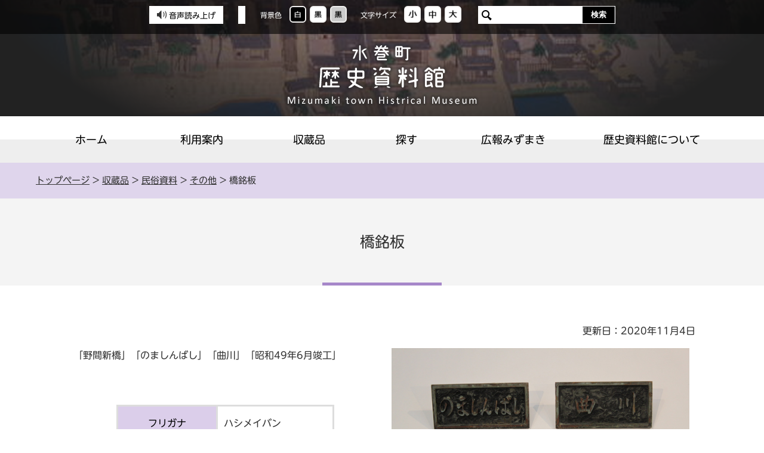

--- FILE ---
content_type: text/html; charset=UTF-8
request_url: https://www.town.mizumaki.lg.jp/museum/040/020/050/020/640.html
body_size: 3085
content:
<!DOCTYPE html>
<html lang="ja">
<head>
  <meta charset="utf-8">
  <title>橋銘板｜歴史資料館</title>
  <meta name="keywords" content="">
  
  <meta name="viewport" content="width=device-width,initial-scale=1.0,maximum-scale=2.5,minimum-scale=1,user-scalable=yes">
  <link href="/museum/core/css/detail.css" rel="stylesheet" type="text/css" media="all">
  <link href="/museum/core/css/style.css" rel="stylesheet" type="text/css" media="all">
  <link href="/museum/core/css/default.css" rel="stylesheet" type="text/css" media="all" title="change">
  <script src="/museum/core/js/jquery.js"></script>
  <script src="/museum/core/js/jquery.accessibility.js"></script>
  <script src="/museum/core/js/jquery.file.size-extension.js"></script>
  <script src="/ud_dai5/ud5pinit.js"></script>
  <script src="//typesquare.com/3/tsst/script/ja/typesquare.js?5fa8820ea1044f05806d5398e90393a3&auto_load_font=true"></script>
  <!--[if lt IE 9]><script src="/museum/core/js/html5shiv-printshiv.js"></script><meta http-equiv="X-UA-Compatible" content="IE=Edge,chrome=1"><![endif]-->
  <!--[if lte IE 9]><link href="/museum/core/css/ie.css" rel="stylesheet" type="text/css" media="all"><![endif]-->
  <script src="https://translate.google.com/translate_a/element.js?cb=googleTranslateElementInit"></script>
<!-- Google tag (gtag.js) -->
<script async="" src="https://www.googletagmanager.com/gtag/js?id=G-LMG1PYYF67"></script>
<script>// <![CDATA[
var _paq = window._paq = window._paq || [];
  _paq.push(['trackPageView']);
  _paq.push(['enableLinkTracking']);
  (function() {
    var u="https://support.sanko-db.info/matomo/mizumaki/";
    _paq.push(['setTrackerUrl', u+'matomo.php']);
    _paq.push(['setSiteId', '1']);
    var d=document, g=d.createElement('script'), s=d.getElementsByTagName('script')[0];
    g.type='text/javascript'; g.async=true; g.src=u+'matomo.js'; s.parentNode.insertBefore(g,s);
  })();
// ]] ></script>
<script>// <![CDATA[
function googleTranslateElementInit() {
   new google.translate.TranslateElement({pageLanguage: 'ja',
includedLanguages: 'en,es,fr,ko,nl,zh-CN', layout: 
google.translate.TranslateElement.InlineLayout.SIMPLE, gaTrack: true,
gaId: 'UA-769124-2'}, 'google_translate_element'); }
// ]] ></script>
<script>
  window.dataLayer = window.dataLayer || [];
  function gtag(){dataLayer.push(arguments);}
  gtag('js', new Date());

  gtag('config', 'G-LMG1PYYF67');
</script>


</head>

<body class="default page parts">
<div class="wrap" id="TOP">
<div id="jump"><a href="#menu">メニューにジャンプ</a><a href="#main">コンテンツにジャンプ</a></div>
<header>
  <div class="wrap">
    <ul class="mq_nav">
      <li><div class="menu_button" id="menuopen"><a href="javascript:void(0)"><span class="hamburger">メニューを開く<span>&nbsp;</span><span>&nbsp;</span><span>&nbsp;</span></span></a></div><p class="hamburger_text">メニュー<span>を開く</span></p></li>
      <li><div class="conf_button" id="confopen"><a href="javascript:void(0)"><span class="hamburger">さがすを開く</span></a></div><p class="hamburger_text">さがす<span>を開く</span></p></li>
      <li><div class="sprt_button" id="sprtopen"><a href="javascript:void(0)"><span class="hamburger">閲覧補助を開く</span></a></div><p class="hamburger_text">閲覧補助<span>を開く</span></p></li>
    </ul>
    <div class="page_control">
<div class="accs read"><a href="javascript:ud5_Open(location.href);"><button class="btn"><img alt="" src="../../../../core/img/m_accs_read.png" width="" height="">音声読み上げ</button></a></div>
<div id="google_translate_element"><!-- Google翻訳--></div>
<div id="UD" class="UD"><noscript>
          <p>文字サイズ変更・コントラスト変更機能を利用する場合は、javascriptをオンにしてください</p>
          </noscript></div>
<form class="search" name="form1" method="get" action="/sitesearch.html">
<div><input id="searchStart" name="start" value="0" type="hidden"> <input id="searchNum" name="num" value="20" type="hidden"> <label class="search_txt" for="search_txt">Search サイト内検索</label>
<div class="search_inner"><input id="search_txt" class="search_txt" type="text" name="q" value=""> <input class="search_bt" name="btnG" type="submit" value="検索"></div>
</div>
</form></div>


  </div><!-- /HEADER WRAP --> 
  <p class="title"><a href="/museum/index.html"><img src="/museum/core/img/sub_site-name.png" alt="水巻町歴史資料館 Mizumaki town Histrical Museum"></a></p>
  <nav>
<ul id="menu">
<li class="menu01"><a href="../../../../index.html">ホーム</a></li>
<li class="menu02"><a href="../../../../060/010/20201111101213.html">利用案内</a></li>
<li class="menu03"><a href="../../../../li/040/index.html">収蔵品</a></li>
<li class="menu04"><a href="../../../../li/070/index.html">探す</a></li>
<li class="menu05"><a href="../../../../li/050/index.html">広報みずまき</a></li>
<li class="menu06"><a href="../../../../li/030/index.html">歴史資料館について</a></li>
</ul>
</nav>


</header>

<main class="contents" id="main">
<div class="locus"><div class="wrap"><p class="locus"><span><a href="../../../../index.html">トップページ</a> &gt; <a href="../../../../li/040/index.html">収蔵品</a> &gt; <a href="../../../../li/040/020/index.html">民俗資料</a> &gt; <a href="../../../../li/040/020/050/index.html">その他</a> &gt; 橋銘板</span></p></div></div>
<h1><span class="inner">橋銘板</span></h1>
<div class="wrap contents_wrap article">

      <p class="right">更新日：2020年11月4日</p>

<div class="txtbox">
<div class="image_box"><div class="image_box_right"><img src="b2000027_0_1dP.JPG" alt="橋銘板の画像"></div><div><p>「野間新橋」「のましんばし」「曲川」「昭和49年6月竣工」</p></div></div>
      <table class="overview_table"><tbody>
        <tr><th scope="row">フリガナ</th><td>ハシメイバン</td></tr>
        <tr><th scope="row">材質</th><td>金属</td></tr>
        <tr><th scope="row">法量</th><td>25×12センチメートル</td></tr>
        <tr><th scope="row">数量</th><td>4</td></tr>
        <tr><th scope="row">関連地（撮影場所）</th><td>二</td></tr>
        <tr><th scope="row">年代</th><td>昭和（戦後）</td></tr>
      </table>
      <!-- 登録(受入)番号:b2000027/資料管理番号:640 -->
    </div>







</div><!-- /CONTENTS WRAP --></main>
<footer><div class="nav">
<ul>
<li><a href="../../../../../accessibility/accessibility.html">ウェブアクセシビリティについて</a></li>
<li><a href="../../../../060/040/20201111130413.html">リンク集</a></li>
<li><a href="../../../../060/020/20201111102154.html">サイト利用条件</a></li>
<li><a href="../../../../sitemap/sitemap.html">サイトマップ</a></li>
</ul>
</div>
<div class="wrap">
<dl>
<dt><img alt="水巻町歴史資料館 Mizumaki town Histrical Museum" src="../../../../core/img/footer_logo.png" width="293" height="59"></dt>
<dd><span class="zip">郵便番号：807-0012</span><span class="word_wrap">福岡県遠賀郡水巻町古賀3丁目18番1号</span><br> <span class="tel">電話番号：093-201-0999</span><span class="word_wrap">ファクス番号：093-201-0995</span></dd>
</dl>
<ul class="btn_link">
<li><a class="bnr_btn" href="../../../../li/060/index.html">学芸員の雑記帳</a></li>
<li><a class="bnr_btn" href="../../../../060/030/20201111115424.html">よくある質問</a></li>
<li><a class="bnr_btn" href="../../../../../form/inquiry/SITE000000000000000054.html">お問い合わせ</a></li>
</ul>
<div class="clear">
<ul class="footer_link">
<li><a href="../../../../060/010/20201111101213.html">利用案内</a></li>
<li><a href="../../../../li/040/index.html">収蔵品</a></li>
<li><a href="../../../../li/070/index.html">探す</a></li>
<li><a href="../../../../li/050/index.html">広報みずまき</a></li>
<li><a href="../../../../li/030/index.html">歴史資料館について</a></li>
</ul>
<p class="copyright"><span>Copyright(C) Mizumaki-town Histrical Museum All rights reserved.</span></p>
</div>
</div>
<div id="back-top" class="reread_link"><a href="#TOP">このページのトップへ</a></div>

</footer>
</div><!--./wrap -->



<div class="menu_bg"></div><div class="conf_bg"></div><div class="support_bg"></div><script type="text/javascript" src="/_Incapsula_Resource?SWJIYLWA=719d34d31c8e3a6e6fffd425f7e032f3&ns=1&cb=238251410" async></script></body></html>


--- FILE ---
content_type: text/css
request_url: https://www.town.mizumaki.lg.jp/museum/core/css/detail.css
body_size: 2575
content:
@charset "utf-8";
/*************************************************
 detail.css
**************************************************/
p.locus{margin:1em 0;}
p.center{text-align:center;}
p.right{text-align:right;}

.font_kyoutyo{font-weight:bold;}
.font_coment{font-size:80%;}
.font_red{color:#dd0000;}


/* IMAGE */
.txtbox img { max-width: 100%; height: auto;} /* 最大幅をtxtboxに合わせる */

/* IMAGE FADEIN*/
.fade_image { opacity: 0; transition-duration: 1.25s;}

.fade_image.active { opacity: 1;}

/* IMAGE BOX :n個並び */
.txtbox .box-image { display: flex; justify-content: flex-start; align-items: stretch; flex-wrap: wrap;}
.txtbox .box-image li { margin: 0 1% 1%; padding-left: 0; text-align: center;}
.txtbox .box-image li:before { display: none;}
.txtbox .box-image.single li { width: 98%;}
.txtbox .box-image.double li { width: 48%;}
.txtbox .box-image.triple li { width: 31.3333333333%;}
.txtbox .box-image.quadruple li { width: 23%;}
.txtbox .box-image.pentadruple li { width: 18%;}
.txtbox .box-image.hexatruple li { width: 14.6666666666%;}

.txtbox .box-image.single li a { display: block; margin: 0 auto; text-align: center;}

.txtbox .box-image p { padding-left: 0; text-align: center; font-size: 0.9em;} /* キャプション */
.txtbox .box-image img { margin-bottom: 0.5em;} /* 下の余白 */
.txtbox .box-image li a span{display:block;}

/* BOX IMAGE :左右 */
.txtbox .image_box {}
.txtbox .image_box_center,
.txtbox .image_box_left,
.txtbox .image_box_right { text-align: center;}
.txtbox .image_box_center { max-width: 98%; margin: 0 1% 1em;}
.txtbox .image_box_left,
.txtbox .image_box_right { max-width: calc( 49% - 1em );}
.txtbox .image_box_left { float: left; margin: 0 1em 0.5em 1%;}
.txtbox .image_box_right { float: right; margin: 0 1% 0.5em 1em;}

.txtbox .image_box_center p,
.txtbox .image_box_left p,
.txtbox .image_box_right p { padding-left: 0; font-size: 0.9em;} /* キャプション */
.txtbox .image_box_center img,
.txtbox .image_box_left img,
.txtbox .image_box_right img { margin-bottom: 0.5em;} /* 下の余白 */


/* NEWS */
.news dt,
.news dd{padding:.8em 0 0.7em;}
.news dt{width:6em;padding-left:.5em;float:left;}
.news dd{margin-left:0;padding-left:6.5em;border-bottom:1px dotted #CCCCCC;}
.nodata{border:2px solid #CCCCCC;padding:.5em;}


/* Google Map */
.mapobject_map{width:auto;height:600px;border:1px solid #CCCCCC;}
.mapobject_map .gm-style,
.mapobject_map .gm-style div{font-size:1em!important;font-weight:normal!important;line-height:1.3;}
.mapobject_map .gm-style .gm-style-cc span,
.mapobject_map .gm-style .gm-style-cc a,
.mapobject_map .gm-style .gm-style-mtc div,
.mapobject_map .gm-style .gm-style-iw{font-size:.8em!important;font-weight:normal!important;line-height:1.3;}
.mapobject_map .gm-style,
.mapobject_map .gm-style div{font-size:1em!important;font-weight:normal!important;line-height:1.3;}
.mapobject_map .gm-style .gm-style-cc span,
.mapobject_map .gm-style .gm-style-cc a,
.mapobject_map .gm-style .gm-style-mtc div,
.mapobject_map .gm-style .gm-style-iw{font-size:.8em!important;font-weight:normal!important;line-height:1.3;}
.mapobject_map .gm-style a{text-decoration:underline!important;}


/* 段落 */
.txtbox p,
.txtbox table,
.txtbox dl { margin: 0 0 1em 0; padding-left:.5em;}


/* 段落 */
.txtbox dt { font-weight: bold; margin: 0 0 .4em 0; padding: 0;}
.txtbox dd { margin: 0; padding: 0;}


/* list */
.txtbox ol { padding-left: 2em;}
.txtbox ul { padding-left: 0;}
.txtbox ol > li,
.txtbox ul > li{margin-bottom:.3em;}
.txtbox ul > li{position:relative;padding-left:2em;}
.txtbox ul > li:before {content:"";position:absolute;display:block;top:.3em;left:8px;width:.7em;height:.7em;background:#CCCCCC;border-radius:50%;}

ul.file_list,
ul.link_list { padding-left: 0;}
ul.file_list li,
ul.link_list li { margin-bottom:.3em;}
ul.file_list li,
ul.link_list li { position:relative;padding-left:2em;}
ul.link_list li:before { content:"";position:absolute;display:block;top:.3em;left:8px;width:.7em;height:.7em;background:#CCCCCC;border-radius:50%;}

ul.file_list li:before { content:"";position:absolute;display:block;top:0.1em;left:4px;width:1.2em;height:1.2em; background: url("../img/file_list_mark.png") center center no-repeat; background-size: contain;}
ul.file_list li.pdf:before { background-image: url("../img/file_list_mark_pdf.png");}
ul.file_list li.doc:before { background-image: url("../img/file_list_mark_doc.png");}
ul.file_list li.xls:before { background-image: url("../img/file_list_mark_xls.png");}


/* TABLE */
.txtbox table{ border-collapse:collapse; margin-bottom:15px;}
.txtbox table caption{padding:4px 0;}
.txtbox table table,
.txtbox table ul,
.txtbox table ol,
.txtbox table table dl{margin-bottom:0;}
.txtbox table th,
.txtbox table td{ padding:.5em; border:1px solid #aaaaaa;}
.txtbox table th {background: #eeeeee;}

.txtbox table.noborder,
.txtbox table.noborder th,
.txtbox table.noborder td{border:none;}


/* WIDE TABLE */
.txtbox tbale.wide_table,
.txtbox table.widetable{display:block;max-width:100%;overflow:auto;border:none;}
.txtbox table.wide_table caption,
.txtbox table.widetable caption{display:block;}
.txtbox table.wide_table tbody,
.txtbox table.widetable tbody{display:table;}
.txtbox tr.saturday { background-color: rgba(219,231,254,1);}
.txtbox tr.sunday { background-color: rgba(253,230,230,1);}


/* acrotat */
.acrobat {}
.acrobat_wrap{ display: flex; align-items: center; flex-wrap: wrap;}
.acrobat_icon { width: 159px;}
.acrobat_comment { width: calc(100% - 159px - 1em); margin-left: 1em; font-size: 0.9em;}
.acrobat_comment *:last-of-type{ margin-bottom: 0;}

/* pagenation */
.pager ul{margin:0;padding:0;}
.pager ul li{margin:0;padding:0;}
.pager ul li a.link_before,
.pager ul li a.link_next{ position: relative; float:left; display:block;border:1px solid #CCCCCC;padding:.4em .8em;text-decoration:none;}
.pager ul li a.link_before { padding-left: 1.5em;}
.pager ul li a.link_next{ float:right; padding-right: 1.5em;}
.pager ul li a.link_before:before,
.pager ul li a.link_next:after { position: absolute; display: block; content: ""; top: 50%; margin-top: -0.35em; transition-duration: 0.2s; }
.pager ul li a.link_before:before {
  left: 0.6em;
  border-top: 0.35em solid transparent;
  border-bottom: 0.35em solid transparent;
  border-right: 0.6em solid #2d599a;
}
.pager ul li a.link_next:after {
  right: 0.6em;
  border-top: 0.35em solid transparent;
  border-bottom: 0.35em solid transparent;
  border-left: 0.6em solid #2d599a;
}

/* form */
form dt,
form .dt{margin: 1em 0;border-bottom: 1px dotted #ccc;padding:.3em 0;width:12.5em;display:block;}
form dd,
form .dd{padding-left:2em;}
form dd span{display:block;}
form input[type="text"],
form input[type="email"],
form input[type="tel"]{line-height:2em;border:1px solid #CCCCCC;width:95%;max-width:540px;}
form input[type="submit"] {margin-right:0.5em;}
form textarea{box-sizing:border-box;min-height:8em;border:1px solid #CCCCCC;width:98%;max-width:540px;}
form input[type="text"]:focus,
form input[type="email"]:focus,
form input[type="tel"]:focus,
form textarea:focus{outline:none;border:1px solid #F00000;}

label[for="iken"] { display: block; margin-bottom: 0.5em;}
label[for^="u_"],
label[for^="s_"] { margin-right: 2em;}

/*「探す」用*/
.txtbox form input[type="checkbox"],.txtbox form input[type="radio"]{margin:0.8em; transform:scale(1.7);}
.txtbox form label{font-size:1.2em; cursor:pointer;}
.txtbox form input[type="button"] {font-size:1.4em; padding:0.5em 1.5em; cursor:pointer;}
.txtbox form input[type="text"]{font-size:1.2em; padding:0.5em;}
.txtbox .search a,#searchword,{font-size:1.5em;}

/* faq */
.faq h1 { padding: 0.3em; background-color: #cccccc;}
.faq .question { background:#FFFFFF; padding: 0 0.5em; margin-right: 0.5em;}
.faq .answerbox {}
.faq .answerbox > dt { margin: 1em 0; background: #888888 ;color: #FFFFFF; padding: 0.3em 1em; font-weight:bold; font-size:1.5em;}
.faq .answerbox > dd { margin: 0 0 0 10px; padding:0;}

/* file type view */
a.sizeview { padding-left: 28px; background: 4px center no-repeat;}
a.sizeview { background-image:url(../img/file_list_mark.png);}
a.sizeview[href$=".pdf"] { background-image:url(../img/file_list_mark_pdf.png);}
a.sizeview[href$=".doc"],
a.sizeview[href$=".docx"] { background-image:url(../img/file_list_mark_doc.png);}
a.sizeview[href$=".xls"],
a.sizeview[href$=".xlsx"] { background-image:url(../img/file_list_mark_xls.png);}

/* outside link */
a.outside,a.sizeview {padding-right: 0.2em; }
a.outside:after, a.sizeview:after{ display: inline-block; content: ""; width: 0.9em; height: 0.9em; margin-left: 0.2em; background: center center no-repeat url("../img/ico_outside.png"); background-size: contain;}

/*************************************************
 レスポンシブ　560 + 20 
**************************************************/
@media screen and (max-width:580px) {
.txtbox table.widetable{display:block;max-width:100%;overflow:auto;border:none;}
.txtbox table.widetable caption{display:block;}
.txtbox table.widetable tbody{display:table;}
.txtbox table.widetable thead,
.txtbox table.widetable tbody,
.txtbox table.longtable thead,
.txtbox table.longtable tbody{white-space: nowrap;}

  /* IMAGE BOX :n個並び */
  .txtbox .box-image.triple li,
  .txtbox .box-image.quadruple li,
  .txtbox .box-image.pentadruple li,
  .txtbox .box-image.hexatruple li { width: 48%;}
	

/* BOX IMAGE :左右 */
.txtbox .image_box_left,
.txtbox .image_box_right { max-width: 98%;}
.txtbox .image_box_left,
.txtbox .image_box_right { float: none; margin: 0 1% 0.5em 1%;}
	
	
  /* NEWS */
  .news{padding:1em 0em 2em;margin-bottom:1em;}
  .news dt{float:none;width:auto;padding-bottom:.3em;padding-left:0;}
  .news dd{padding-top: 0em; padding-left:1em;}
	
	
  /* form */
  .contents .form_section input[type=radio] { float: left; margin: 0.35em 1em 1.1em 1.5em; clear: both;}
  .contents .form_section label { margin-bottom: 1.5em; float: left;}
  .contents .form_section form fieldset { padding-top: 1.5em;}
	
	
  /* acrotat */
  .acrobat {}
  .acrobat_wrap { display: block;}
	.acrobat_icon { text-align: center;}
  .acrobat_icon,
  .acrobat_comment { width: auto; margin: 0 auto;}
	
}




--- FILE ---
content_type: text/css
request_url: https://www.town.mizumaki.lg.jp/museum/core/css/style.css
body_size: 7789
content:
@charset "utf-8";
/*************************************************
 style.css
**************************************************/

/* 基本スタイル */
*,
*::before,
*::after { box-sizing: border-box;}

body { margin: 0; background: #ffffff; color: #333333; font-size: 100%; line-height: 1.6; font-family:"UD新丸ゴ R", "UD Shin Maru Go Regular", "Hiragino Kaku Gothic ProN", "メイリオ", sans-serif; -webkit-text-size-adjust:100%;}
header,article,footer,section,h1,h2,h3,hr,.clear { clear: both;} /*-clear-*/
input [type="text"],
input [type="button"],
input [type="submit"] { -webkit-appearance: none; -moz-appearance: none; appearance: none; border-radius: 0;}
input [type="button"],
input [type="submit"] { cursor: pointer;} /*-formAppearanceClear-*/

h1,h2,h3,h4,h5,p,dl,ul,ol { margin-top: 0;}
ul { list-style: none;}
ul,ol { padding-left: 0px;} /* 30px */
textarea { max-width: 95%;}
fieldset { margin: 0 0 1em; padding: 0 0 5px; border: none;}
a { color: #0044cc; text-decoration: underline;}
a:visited { color: #445A60;}
a:hover { color: #14205F;}
a:active { color: #5D0000;}
a:hover img{opacity: 0.8;}
img { border: none; vertical-align: middle;}

span.hamburger {
    text-indent: -1000em!important;
    color:#fff;
}
span.font_red.font_kyotyo{color:#AF011C;}

#Map,#Map *,#jump { padding: 0; overflow: visible;}
#jump a { position: absolute;z-index: 110; width: 0; height: 0; overflow: auto; text-indent: -1000em;}
#jump a:focus { width: 12em; height: 1.5em; text-indent: 0; background: #FFFFFF; text-align: center;}
.word_wrap {
	display: inline-block;
}

img {
	max-width: 100%;
}


/* コンテンツの幅 */
body { min-width: 320px;}
#TOP { min-width: 1024px; padding-bottom: 0;}

header nav ul,
.contents .wrap,
footer .wrap,
footer .nav ul { max-width: 1160px; margin: 0 auto;}

#main .contents_wrap {
	max-width: 1080px;
	padding: 0 15px;
}

.no_nav .contents article { width: 100%; margin-right: auto;}
.no_nav .contents nav { display: none;}

header {
	display: block;
	position: relative;
}
	header .wrap {
		position: absolute;
		left: 0;
		top: 0;
		box-sizing: border-box;
		width: 100%;
		padding: 10px;
		background: rgba(0, 0, 0, 0.6);
		text-align: center;
	}

/* タイトル */
header .title {
	margin: 0;
	padding: 72px 0 16px;
	background: url("../img/sub_ttl_bg.png") center center;
	text-align: center;
}
	header .title a:hover img {
		opacity: 1;
	}

/* ページコントロール - 切り替えボタン */
.UD{margin:0 0 0 20px;padding:0;}
.page_control{ margin: 0; padding:0;}
header .page_control > div {
	display: inline-block;
	vertical-align: top;
	letter-spacing: normal;
}
	#google_translate_element {
		box-sizing: border-box;
		min-height: 30px;
		padding: 2px 6px;
		background: #FFF;
	}
		#google_translate_element .goog-te-gadget-simple {
			border: none;
		}
	header .page_control div.accs {
		letter-spacing: -.4em;
	}
		.accs .btn {
			display: inline-block;
			box-sizing: border-box;
			vertical-align: top;
			padding: 7px 13px;
			border: none;
			background: #FFF;
			letter-spacing: normal;
			font: inherit;
			line-height: 1;
			font-size: 80%;
		}
			.accs .btn img {
				vertical-align: text-bottom;
				margin-right: 4px;
			}
		.accs .btn:hover {
			padding: 5px 11px;
			border: 2px #BD6ADD solid;
			background: #EAE2F2;
		}
			.accs .btn:hover img {
				opacity: 1;
			}
header .page_control > div
 + div{
	margin-left: 20px;
}
.page_control dl {
	margin: 0;
	padding: 0;
}
.page_control dl dt,
.page_control dl dd { min-height:30px; margin:0; padding:0;font-size: 75%;}
.page_control dl{ float:left; display: flex; margin:0 20px 0 0; padding:0; overflow: hidden;}
.page_control dl dt{
	margin-right: 10px;
	color: #FFF;
}
.page_control dl.color_change dt,
.page_control dl.textsize_change dt { display: flex; justify-content: center; align-items: center;}
.page_control dl dd a { display: block; width:28px; height:28px; margin: 0 3px; border: 2px solid #F0EFEE; border-radius: 6px;}
.page_control dl.color_change dd a { background-color: #fff;}
.page_control dl.color_change dd.high a { background-color: #000;}
.page_control dl.color_change dd.low a { background-color: #ccc;}
.page_control dl.textsize_change dd a {
	background: #FFF;
}
/**/
.page_control dl dd a { background-color: #cccccc;} /* ボタン色 */
.page_control dl dd a:hover,
.page_control dl dd a:focus { border-color: #BD6ADD; background: #EAE2F2;} /* ホバー色 */


/* ページコントロール - 翻訳ボタン */
.page_control .voice { float: left; display: block; height: 34px; margin:0 0.5em 0 0; padding: 0; text-align: center;}
.page_control .voice a { display: flex; justify-content: center; align-items: center; height: 100%; padding: 0 1em; font-size: 0.8em; text-decoration: none;}
/**/
.page_control .voice a { color: #fff; background-color: #333333;} /* ボタン色 */
.page_control .voice a:hover,
.page_control .voice a:focus { background-color: #C00000;} /* ホバー色 */


/* ページコントロール - 検索 */
.page_control .search { display: inline-block; width:230px; height: 30px; margin: 0; padding: 0; text-align: center;}
.page_control .search div { margin:0; padding:0;}
.page_control .search label.search_txt{ float:left; display:flex; align-items: center; justify-content: center; height: 34px; width: 0px; font-size: 0.9em; overflow: hidden;}
.page_control .search .search_inner { width: calc(100% - 0px); border: 1px solid #333;}
.page_control .search input#search_txt {display: block; height: 28px; width:calc(100% - 4em); margin: 0%; padding: 0px 0.5em; line-height: 36px; background-color: #fff; border:none;float:left;}
.page_control .search input#search_txt {
	padding-left: 30px;
	background: #FFF url("../img/ico_search.png") 6px center no-repeat;
}
.page_control .search input#search_txt:focus {background-color:#FFFFFF;outline:1px solid #CCC;}
.page_control .search input.search_bt { display: block; width: 4em; height:28px; ;margin: 0; padding:0px 0; font-weight:bold;border:none;float:left;}
/**/
.page_control .search .search_inner { overflow: hidden;border-color: #FFF; background-color: #333;} /* 検索枠色 */
.page_control .search input.search_bt { color:#FFF; background-color: #000;} /* 検索ボタン色 */


/* ハンバーガーメニュー・コンフィグメニュー */
p.hamburger_text {
	margin: 0;
}
p.hamburger_text span {display: inline-block; overflow: hidden; width: 0px; height: 0px;}
.hamburger,
.hamburger span { display: inline-block; transition: all 0.4s;}
.hamburger {
	position: absolute;
	top: 0; bottom: 0;
	left: 0; right: 0;
	width: 60%;
	height: 50%;
	margin: auto;
}
.hamburger span { position: absolute; left: 0; width: 100%; height: 4px; margin: auto; border-radius: 3px;}
.hamburger span:nth-of-type(1) { top: 0;}
.hamburger span:nth-of-type(2) { top: 0; bottom: 0;}
.hamburger span:nth-of-type(3) { bottom: 0;}

.conf_button,
.sprt_button,
.menu_button {
	display:none;
	height: 50px;
	width: 50px;
	padding: 0;
	margin: 0 auto 6px;
	border-radius: 0.3em;
	overflow: hidden;
}
.conf_button a,
.sprt_button a,
.menu_button a {display:block;position:relative; height: 50px; width: 50px; padding: 2px; transition-duration: 0.2s; overflow: hidden;}
.menu_button.active .hamburger { -webkit-transform: rotate(360deg); transform: rotate(360deg);}
.menu_button.active .hamburger span { background: #ff7373;}
.menu_button.active .hamburger span:nth-of-type(1) { -webkit-transform: translateY(11px) rotate(-45deg); transform: translateY(10px) rotate(-45deg);}
.menu_button.active .hamburger span:nth-of-type(2) { -webkit-transform: translateY(0) rotate(45deg); transform: translateY(0) rotate(45deg);}
.menu_button.active .hamburger span:nth-of-type(3) { opacity: 0;}
/**/
.menu_button a { background: #333333;} /* ボタン色 */
.hamburger span { background-color: #fff;} /* ハンバーガー色 */
p.hamburger_text { color: #fff;} /* 文字色 */
.menu_button a:hover,
.menu_button a:focus { padding: 0; border: 2px #FFF solid;}

.conf_button a span.hamburger { position: absolute; top: 0; bottom: 0; left: 0; right: 0; width: 35px; height: 35px; margin:auto; padding: 2px; background: url("../img/m_menu_search.png") center center no-repeat;}
.conf_button.active a span.hamburger { background-image: url("../img/m_menu_close.png"); transform: rotate(360deg);}
/**/
.sprt_button a { background: #333;} /* ボタン色 */
.sprt_button a:hover,
.sprt_button a:focus {  padding: 0; border: 2px #FFF solid;}

.sprt_button a span.hamburger { position: absolute; top: 0; bottom: 0; left: 0; right: 0; width: 35px; height: 35px; margin:auto; padding: 2px; background: url("../img/m_menu_assistance.png") center center no-repeat;}
.sprt_button.active a span.hamburger { background-image: url("../img/m_menu_close.png"); transform: rotate(360deg);}
/**/
.conf_button a { background: #333;} /* ボタン色 */
.conf_button a:hover,
.conf_button a:focus {  padding: 0; border: 2px #FFF solid;}

.mq_nav {
	display: none;
	justify-content: center;
	position: fixed;
	left: 0;
	bottom: 0;
	z-index: 120;
	width: 100%;
	padding: 3px 0;
	margin: 0;
	background: rgba(34,34,34,0.8);
}
	.mq_nav li {
		width: 33%;
		padding: 10px 0;
		text-align: center;
	}
	.mq_nav li + li {
		border-left: 1px #777 solid;
	}
.home_button { display:none; position: fixed; bottom: 36px; left: 15%; height: 44px; width: 44px; z-index: 110; border-radius: 0.3em;}
.home_button a { position: relative; display:block; height: 44px; width: 44px; color:#fff; overflow: hidden;}
.home_button a span.hamburger { position: absolute; top: 2px; left: 7px; width: 30px; height: 30px; margin: 0; background: url("../img/ico_search_mb.png") center center no-repeat;}
.home_button.home_button { left: 15%;}
.home_button.home_button a span.hamburger { background-image: url("../img/ico_home_mb.png");}
.home_button.active a span.hamburger { background-image: url("../img/ico_search_mb_active.png"); transform: rotate(360deg);}
/**/
.home_button a { background: #aaa;} /* ボタン色 */
.home_button a:hover,
.home_button a:focus { background-color: #c00000; transition-duration: 0.3s;}

.support_bg,
.menu_bg,
.conf_bg { display: none; position: fixed; top: 0px; bottom: 0px; left: 0px; right: 0px; background-color: rgba(0,0,0,0.85); z-index: 100;} /* スマートフォン時の背景 */


/* グローバルメニュー */
header nav{
	display: block;
	padding-bottom: 0px;
	background: rgb(255,255,255);
	background: linear-gradient(180deg, rgba(255,255,255,1) 0%, rgba(255,255,255,1) 50%, rgba(238,238,238,1) 50%, rgba(238,238,238,1) 100%); 
}
	#menu {
		display: flex;
		justify-content: center;
		padding: 0;
	}
		#menu li {
			width: 16%;
		}
		#menu li.menu02 {
			width: 16%;
		}
		#menu li.menu03 {
			width: 15%;
		}
		#menu li.menu04 {
			width: 13%;
		}
		#menu li.menu05 {
			width: 18%;
		}
		#menu li.menu06 {
			width: 22%;
		}
			#menu li a {
				display: block;
				position: relative;
				padding: 1.4em 0;
				background-color: transparent;
				color: #000;
				font-size: 112.5%;
				text-align: center;
				text-decoration: none;
			}
		#menu li a:hover,
		#menu li a:focus {
			background: rgb(235,227,242);
			background: linear-gradient(180deg, rgba(235,227,242,1) 0%, rgba(235,227,242,1) 50%, rgba(230,220,239,1) 50%, rgba(230,220,239,1) 100%);
		} /* ホバー色 */
			#menu li a:hover::before,
			#menu li a:focus::before {
				content: "";
				display: block;
				position: absolute;
				left: 0;
				bottom: 0;
				width: 100%;
				height: 5px;
				background: #A687C9;
			}


/* グローバルメニュー - 下階層 */
#menu li dt a { position: relative; display: flex; align-content: center; justify-content: center; height: 100%; transition-duration: 0.15s; flex-wrap: wrap;}
#menu li dt a:hover,
#menu li dt a:focus,
#menu dl:hover dt a,
#menu dl.focus dt a { background-color: yellow;} /* グローバル　ホバー色 */
#menu ul.sub_category { background: yellow;} /* サブカテゴリ　背景色 */

header nav,
#menu { overflow: visible;}
#menu dl { position: relative; height: 100%; margin: 0px; padding: 0px; box-sizing: border-box; overflow: visible;}
#menu dl dt { height: 100%;} 
header nav ul li a,
#menu dl dt a { transition-duration: 0.2s;}
#menu dl dd { position: absolute; top: 100%; width: 1024px; padding: 0px; margin: 0px; max-height: 0px; transition-duration: 0.4s; overflow: hidden; z-index: 1000;} /* サブカテゴリ */
header nav.active #menu dl dd { top: 100%;}
#menu li.menu02 dl dd { left: -100%;}
#menu li.menu03 dl dd { left: -200%;}
#menu li.menu04 dl dd { left: -300%;}
#menu li.menu05 dl dd { left: -400%;}
#menu li.menu06 dl dd { left: -500%;}

#menu dl:hover dd,
#menu dl.focus dd{ height: auto; max-height: 600px; margin: 0px;}
#menu ul.sub_category { display: flex; flex-wrap: wrap; justify-content: flex-start; align-items: stretch; height: auto; width: auto; margin: 0px;}
#menu ul.sub_category li { flex-basis: 25%;}
#menu ul.sub_category li a { display: flex; height: calc(100% - 10px); margin: 5px; padding: 1em;	text-decoration: none; background: #fff; transition-duration: 0.15s; box-sizing: border-box;} /* サブカテゴリ項目 */

#menu ul.sub_category li a { position: relative;}
#menu ul.sub_category li a:hover,
#menu ul.sub_category li a:focus { background-color: rgba(0,255,255,1);} /* サブカテゴリ項目　ホバー色 */
#menu ul.sub_category li a:hover:before,
#menu ul.sub_category li a:focus:before { left: 1.3em;}
 


/* コンテンツ */
div.locus {
	padding: 1.2em 8px;
	background: #DFD5EC;
	font-size: 93.75%;
}
	p.locus {
		margin: 0;
	}
		p.locus a {
			margin: 0;
			color: inherit!important;
		}
#main h1 {
	margin: 0 0 64px;
	padding: 53px 8px;
	background: #F4F4F4;
	font-weight: normal;
	font-size: 156.25%;
	text-align: center;
}
	#main h1 .inner {
		display: inline-block;
		position: relative;
	}
		#main h1 .inner::after {
			content: "";
			display: block;
			position: absolute;
			margin-left: -100px;
			left: 50%;
			right: 0;
			bottom: -53px;
			width: 200px;
			height: 5px;
			background: #A687C9;
		}

.arrow_link {
	display: inline-block;
	position: relative;
	box-sizing: border-box;
	min-width: 230px;
	padding: 0.8em 32px 0.8em 1em;
	background: #FFF;
	border: 1px #000 solid;
	color: #000!important;
	text-align: left;
	text-decoration: none;
}
	.arrow_link::after {
		content: "";
		display: block;
		position: absolute;
		top: 0; bottom: 0;
		right: 14px;
		width: 10px;
		height: 14px;
		margin: auto;
		background: url("../img/btn_arrow_bk.png") left top no-repeat;
	}
.arrow_link:hover {
	background: #EAE2F2;
}
.arrow_link.white {
	border-color: #FFF;
	background: none;
	color: #FFF!important;
}
	.arrow_link.white::after {
		background-image: url("../img/btn_arrow_wt.png");
	}
.arrow_link.white:hover {
	border-color: #BD6ADD;
	background: #484848;
}
	.arrow_link.white:hover::after {
		background-image: url("../img/btn_arrow.png");
		background-size: auto 100%;
	}

.sub_ttl {
	line-height: 1.3;
	font-family: -apple-system, BlinkMacSystemFont, "Helvetica Neue", "Yu Gothic", YuGothic, "ヒラギノ角ゴ ProN W3", Hiragino Kaku Gothic ProN;
	font-size: 100%;
	text-align: center;
}
	.sub_ttl span.jp {
		display: block;
		font-size: 93.75%;
		background-color: rgba(0,0,0,0);
	}
	.sub_ttl span.en {
		display: block;
		font-weight: normal;
		font-size: 187.5%;
		background-color: rgba(0,0,0,0);
	}
.sub_ttl_border {
	margin-bottom: 32px;
	font-size: 112.5%;
	text-align: center;
}
	.sub_ttl_border .inner_wrap {
		display: inline-block;
		padding: 0 .3em 1em;
		border-bottom: 3px #000 solid;
	}

.btn_menu {
	display: flex;
	flex-wrap: wrap;
	/*
	justify-content: center;
	*/
	margin: 0;
	padding: 0;
}
	.btn_menu li {
	    /*
		width: 41.66%;
		*/
		width: calc(50% - 4%);
		margin: 24px 2%;
	}
		.btn_menu li a {
			display: block;
			padding: 8px;
			background: #DDD;
			color: inherit!important;
			text-decoration: none;
		}
			.btn_menu li a .inner {
				display: block;
				padding: 3px;
				background: #FFF;
			}
				.btn_menu li a .inner span {
					display: block;
					position: relative;
					padding: 1.5em 30px 1.5em 4.78%;
					background: rgb(244,244,244);
					background: linear-gradient(329deg, rgba(244,244,244,1) 0%, rgba(244,244,244,1) 37%, rgba(255,255,255,1) 37%, rgba(255,255,255,1) 100%);
					font-weight: bold;
				}
					.btn_menu li a .inner span::before {
						content: "";
						display: block;
						position: absolute;
						top: 0px;
						left: 0px;
						z-index: 1;
						width: 10px;
						height: 100%;
						background: #C2ADDA;
					}
					.btn_menu li a .inner span::after {
						content: "";
						display: block;
						position: absolute;
						top: 0; bottom: 0;
						z-index: 5;
						right: 11px;
						width: 10px;
						height: 15px;
						margin: auto;
						background: url("../img/btn_arrow.png") left top no-repeat;
					}
		.btn_menu li a:hover {
			background: #DFD5EC;
		}
			.btn_menu li a:hover .inner span {
				background: rgb(230,220,239);
				background: linear-gradient(329deg, rgba(230,220,239,1) 0%, rgba(230,220,239,1) 37%, rgba(243,238,247,1) 37%, rgba(243,238,247,1) 100%);
			}
				.btn_menu li a:hover .inner span::before {
					background: #A687C9;
				}


/* フッター */

footer {
	margin: 40px 0 0;
	background: #353535;
}
	footer .nav {
		background: #F7F7F7;
	}
		footer .nav ul {
			padding: 0.8em 0;
			text-align: center;
		}
			footer .nav li {
				display: inline-block;
				padding: 0 3.4%;
			}
				footer .nav li a {
					display: inline-block;
					color: inherit!important;
					text-decoration: none;
				}
			footer .nav li + li {
				border-left: 1px #000000 solid;
			}
	footer .wrap {
		padding: 24px 8px;
		color: #FFF;
		font-size: 87.5%;
	}
		footer .wrap dl {
			float: left;
			margin: 0;
			padding: 0;
		}
			footer .wrap dl dt {
				margin: 0 0 16px;
				padding: 0;
			}
			footer .wrap dl dd {
				margin: 0;
				padding: 0;
			}
				footer .wrap dl dd .zip,
				footer .wrap dl dd .tel {
					margin-right: 1em;
				}
		footer .wrap .btn_link {
			float: right;
		}
			footer .wrap .btn_link li {
				margin-top: 22px;
			}
				.bnr_btn {
					display: inline-block;
					position: relative;
					box-sizing: border-box;
					width: 250px;
					padding: calc(1em + 2px) 8px calc(1em + 2px) 48px;
					color: #000!important;
					background: #FFF;
					text-decoration: none;
				}
					.bnr_btn::before {
						content: "";
						display: block;
						position: absolute;
						left: 15px;
						top: 0; bottom: 0;
						width: 10px;
						height: 14px;
						margin: auto;
						background: url("../img/btn_arrow_bk.png") left top no-repeat;
					}
				.bnr_btn:hover {
					padding: 1em 6px 1em 46px;
					border: 2px #BC6ADC solid;
					background: #EAE2F2;
				}
					.bnr_btn:hover::before {
						left: 13px;
					}
		footer .wrap > .clear {
			overflow: hidden;
		}
			footer .wrap .footer_link {
				float: left;
				width: 55%;
				overflow: hidden;
				margin: 16px 0 0;
			}
				footer .wrap .footer_link li {
					float: left;
				}
					footer .wrap .footer_link li a {
						color: inherit!important;
						text-decoration: none;
					}
				footer .wrap .footer_link li {
					margin-right: 4.8%;
				}
			.copyright {
				float: right;
				margin: 16px 0 0;
			}
footer .reread_link{width:110px;position:fixed;bottom:50px;right:8px; z-index: 60;}
footer .reread_link a{display:block;height:110px;overflow:hidden;text-indent:-1000em;background:url(../img/reread_link.png) left top no-repeat rgba(255,255,255,0); color: #000; background-size: 100% auto; }
footer .reread_link a:hover{
	background-position: left bottom;
}





/*************************************************
 CMS用テンプレート  .txtbox内部
**************************************************/
/* 見出し */
.txtbox h2{
	position: relative;
	margin: 1.5em 0 1em 0;
	padding: 10px 10px 10px 23px;
	font-weight: normal;
	font-size: 1.5em;
}
	.txtbox h2::before {
		content: "";
		position: absolute;
		top: 2px;
		left: 0;
		width: 5px;
		height: 80%;
		margin: auto;
		background: rgb(146,107,188);
		background: linear-gradient(0deg, rgba(146,107,188,1) 0%, rgba(146,107,188,1) 50%, rgba(194,173,218,1) 50%, rgba(194,173,218,1) 100%);
	}
	.txtbox h2::after {
		content: "";
		position: absolute;
		bottom: -4px; left: 1px;
		width: calc(100% - 1px);
		height: 4px;
		background: #DDDDDD;
	}
.txtbox h3{
	margin: 2px 0 1em 0;
	padding: 8px 0 7px 17px;
	background: #DBCEEA;
	color: #000;
	font-weight: normal;
	font-size: 1.25em;
}
.txtbox h4{
	position: relative;
	margin: 10px 0 1em;
	padding: 6px 0 6px 17px;
	font-size: 1.1em;
	font-weight: normal;
	border-left: 5px #BBBBBB solid;
}
.txtbox h5{
	position: relative;
	margin:0 0 1em 0;
	padding:.3em .5em .3em 28px;
	font-weight: normal;
	font-size: 1em;
}
	.txtbox h5::before{
		content: "";
		display: block;
		position: absolute;
		top: .7em;
		left: 5px;
		width: 12px;
		height: 12px;
		background: #CCC;
	}

.txtbox ul li::before {
	top: .4em;
	background: #8E8C74;
}

/* table */
.txtbox table {
	line-height: 1.5;
	margin: 70px auto;
	border: 3px #DDD solid;
	border-collapse: collapse;
}
	.txtbox table caption {
		padding: 10px;
		font-weight: bold;
		font-size: 112.5%;
		text-align: center;
	}
	.txtbox table th {
		padding: 10px;
		border: 3px #DDD solid;
		background: #DBCEEA;
		color: #000;
		font-weight: bold;
		text-align: center;
	}
	.txtbox table td {
		border: 3px #DDD solid;
		background: #FFF;
		padding: 16px 10px;
	}

.link_section h2 {
	position: relative;
	margin: 1.5em 0 1em 0;
	padding: 10px 10px 10px 34px;
	font-weight: normal;
	font-size: 1.25em;
}
	.link_section h2::before {
		content: "";
		position: absolute;
		top: 0.7em;
		left: 0.2em;
		box-sizing: content-box;
		width: 14px;
		height: 14px;
		border: 5px #C2ADDA solid;
		border-radius: 50%;
		background: none;
	}
	.link_section h2::after {
		content: "";
		position: absolute;
		bottom: -4px; left: 1px;
		width: calc(100% - 1px);
		height: 5px;
		background: #DDD;
	}
.link_section ul {
	padding-left: 0;
}
	.link_section ul li {
		position:relative;
		margin-bottom:.3em;
		padding-left:2em;
	}
		.link_section ul li::before {
			content:"";position:absolute;display:block;top:.4em;left:8px;width:.7em;height:.7em;background:#BBBBBB;border-radius:50%;
		}
#main ul.file_list li {
	padding-left: 31px;
}
#main ul.file_list li:before{top:0;bottom:0;left:4px;height:auto;width:1em;max-width:16px;background:url(../img/file_list_mark.gif) center center no-repeat;background-color:transparent;border-radius:0;background-size:contain;border: none;border-radius: unset;}
#main ul.file_list li.pdf:before {background-image:url(../img/file_list_mark_pdf.png);}
#main ul.file_list li.doc:before {background-image:url(../img/file_list_mark_doc.gif);}
#main ul.file_list li.xls:before {background-image:url(../img/file_list_mark_xls.gif);}
.acrobat {
    background: #E7E7E7;
    padding: 18px 19px;
}

/*imgにborder*/
.txtbox simg[style^='border']{border-style:solid; box-sizing:border-box;}



/**/
	.menu .news {
	  max-width: 915px;
	  margin: 19px auto 54px;
	}

	.menu .news > li {
	  border-bottom: 1px #888888 dotted;
	}

	.menu .news > li > a {
	  display: block;
	  position: relative;
	  padding: 1em 40px 1em .5em;
	  overflow: hidden;
	  text-decoration: none;
	}

	.menu .news li span {
	  display: block;
	}

	.menu .news .date {
	  float: left;
	  width: 11em;
	}

	.menu .news .news_ttl {
	  padding-left: 11.5em;
	}

	.menu .news > li > a::after {
	  content: "";
	  display: block;
	  position: absolute;
	  top: 0;
	  bottom: 0;
	  right: .5em;
	  width: 26px;
	  height: 26px;
	  margin: auto;
	  background: url("../img/arrow_circle.png") left top no-repeat rgba(96,96,96,0.7);
	  box-shadow: 0 0 0 3px rgba(96,96,96,0.7);
	  border-radius: 50%;
	}

	.menu .news > li > a:hover {
	  background: rgba(255, 255, 255, 0.1);
	}


/*************************************************
 レスポンシブ　1024 + 20 
**************************************************/
@media screen and (min-width:1045px) {
	header nav {
		display: block!important;
	}
}
/*************************************************
 レスポンシブ　1024 + 20 
**************************************************/
@media screen and (max-width:1044px) {
	#TOP,
	header .wrap,
	header nav ul,
	.contents .wrap,
	.contents article,
	.contents nav,
	footer .wrap,
	footer .nav ul { position: static; width: auto; min-width: 0; max-width: 100%; float: none;}
	.contents_wrap { display: block;}

	.contents article { margin-right: 0;}	
	.wrap.contents_wrap,
	footer .wrap { margin-left: 2.5%; margin-right: 2.5%;}
	
	header .wrap {
		margin: 0;
		padding: 0;
	}
	header .title {
		padding: 16px 0;
	}
/* グローバルメニュー */
	header { position: relative;}
	.mq_nav {
		display: flex;
	}
	header nav { display: none; position: fixed;/* display: flex; align-items: flex-end; justify-content: center; bottom: 0px; */top:0px; left:0px; right:0px; max-height:100%; padding:0; background: transparent; overflow:visible; z-index: 110; padding: 25px 7.8%; height: 100%;}
	#menu {
		display: block;
		width: 90%;
		padding: 0 10px;
		margin: auto;
		border-radius: 8px;
		background: rgba(255, 255, 255, 0.8);
	}
		#menu li {
			width: auto!important;
		}
			#menu li a {
				padding: 1em 0;
			}
			#menu li a:focus,
			#menu li a:hover { background: none;}
		#menu li + li {
			border-top: 1px #000 dotted;
		}
	
/* グローバルメニュー　サブカテゴリ */
	#menu dl dd { display: none!important;} /* サブカテゴリ非表示 */
	
	
/* ハンバーガーメニュー */
	.menu_button { display:block; transition-duration: 0.3s;}
	.menu_button.active { box-shadow: 0px 0px 0px 2px rgba(255,255,255,0.9);}
	
	
/* コンフィグメニュー*/
  .conf_button { display:block; padding-bottom: 0; transition-duration: 0.3s;}
  .conf_button.active { box-shadow: 0px 0px 0px 2px rgba(255,255,255,0.9);}
  .sprt_button { display:block; padding-bottom: 0; transition-duration: 0.3s;}
  .sprt_button.active { box-shadow: 0px 0px 0px 2px rgba(255,255,255,0.9);}
	
/* ホームメニュー*/
  .home_button { display:block; padding-bottom: 0; transition-duration: 0.3s;}
  .home_button.active { box-shadow: 0px 0px 0px 2px rgba(255,255,255,0.9);}
	
	
/* タイトル */
	header h1,
	header .title {}
	
	
/* ページコントロール */
	.page_control { display: none; position: fixed; top: 24px; left: 0px; right: 0px; margin-top: 0; z-index: 110;}
	.page_control { color: #fff;}
	.page_control.active_search,
	.page_control.active_support {
		display: block!important;
	}
	.page_control .search {
		display: none;
		text-align: left;
	}
		.page_control .search label.search_txt {
			float: none;
			display: block;
			width: auto;
			height: auto;
			margin-bottom: 20px;
			font-size: 1.7em;
		}
		.page_control .search input#search_txt {
			width: calc(100% - 5em);
			max-width: none;
			height: 40px;
		}
		.page_control .search input.search_bt {
			width: 5em;
			height: 40px;
		}
	.page_control.active_search .search{display: block; position:absolute;
		top: 30vh; width:95%;min-width:0;max-width:100%;float:none;}
	.page_control .search,
	.UD {margin-left:2%;margin-right:2%;}
	.page_control .voice,
	.page_control dl.textsize_change,
	.page_control dl.color_change { float: none; width: 200px;}
	.page_control .voice { margin: 10px auto 20px;}
	.page_control dl.textsize_change,
	.page_control dl.color_change { margin: 5px auto;}
	.page_control dl dd a { margin-left: 5px; margin-right: 4px;}
	.page_control dl.textsize_change dt,
	.page_control dl.color_change dt { width: 84px;}
	.page_control .accs,
	.page_control .UD,
	.page_control #google_translate_element {
		display: none;
	}
	.page_control.active_support .accs,
	.page_control.active_support .UD,
	.page_control.active_support #google_translate_element {
		display: block;
	}
	.page_control.active_support .accs {
		width: 70.3%;
		margin: 18vh auto 0;
	}
		.page_control.active_support .accs .btn {
			width: 100%;
			text-align: left;
		}
	.page_control.active_support #google_translate_element {
		width: 70.3%;
		margin: 30px auto 0;
		text-align: left;
	}
	.page_control .goog-te-gadget-simple {
			display: block;
		}
		.goog-te-gadget-icon {
			float: left;
		}
			.goog-te-gadget-icon + span {
				display: block;
				margin-left: 24px;
			}
				.goog-te-gadget-icon + span > a {
					display: block;
					position: relative;
				}
					.goog-te-gadget-icon + span > a img + span {
						position: absolute;
						top: 0;
						right: 15px;
					}
					.goog-te-gadget-icon + span > a img + span + img + span {
						position: absolute;
						top: 0;
						right: 0px;
					}
	.page_control.active_support #UD {
		width: 70.3%;
		margin: 37px auto;
		max-width: 300px;
		text-align: right;
	}
		header .page_control #UD dl + dl {
			margin-top: 34px;
		}

.btn_menu {
	display: block;
	padding: 0 8px;
}
	.btn_menu li {
		width: auto;
		margin: 24px 0;
	}

/* フッター */
	footer .wrap { padding-bottom: 108px;} /* ハンバーガー分の余白 */
		footer .nav ul {
			box-sizing: border-box;
			max-width: 320px;
			margin: 0 auto;
		}
			footer .nav ul li {
				display: block;
				padding: 0.5em;
				border: none;
				border-bottom: 1px #000 solid;
			}
		footer .wrap dl {
			float: none;
		}
			footer .wrap dt {
				padding-right: 50px;
			}
				footer .wrap dt img {
					width: 100%;
					max-width: 238px;
				}
		footer .wrap .btn_link {
			float: none;
			width: 250px;
			margin: 0 auto;
		}

		footer .wrap .footer_link {
			float: none;
			width: auto;
			margin: 24px 0 0;
		}
			footer .wrap .footer_link li {
				margin: 0 8% 16px 0;
			}
	footer .reread_link {
		width: 55px;
	}
		footer .reread_link a {
			height: 55px;
		}
}


/*************************************************
 レスポンシブ　560 + 20 
**************************************************/
@media screen and (max-width:580px) {
}



@media screen and (min-width:1045px) {
	html body #menu {display:flex!important;} 
	header .page_control {display:block!important;}
	.menu_bg,
	.conf_bg,
	.support_bg {display: none!important;}
}

@media screen and (-ms-high-contrast:active) {
* {text-indent:0em !important;}
}

@media print{
	@page { size: A4; margin: 12.7mm 9.7mm;}
	html,body { zoom: 1; width: 1200px; margin: 0; padding: 0; overflow-x: hidden;} 
	#TOP { min-width: 1200px; width: 1200px; margin: 0; padding: 0; overflow-x: hidden;}
	body,body > .wrap{ background: none;}
	#fb-root{ display: none;}
}

/* IE */
@media print and (-ms-high-contrast: none) {
	@page { size: A4; margin: 12.7mm 9.7mm;}
	body { zoom: 1.8; width: 1200px; transform: scale(0.5); transform-origin: 0 0;}

	/* CONTENTS */
	.contents_wrap { display: block;}
	.contents_wrap:after { display: block; content: ""; clear: both;} 
	.contents_wrap .article { float: left;}
	.contents_wrap nav { float: right;}

	.top .sec_01 .slide_box .slide { height: auto;}

	/* 改行 page-break-before: always; */

}


/* 翻訳部分 */
#goog-gt-tt .gray { color: #333!important;}

.goog-te-banner-info
{ font-size: 0.82em!important;}

#goog-gt-tt .alt-error-text,
#goog-gt-tt .status-message
{ font-size: 0.86em!important;}

.goog-te-combo,.goog-te-banner *,.goog-te-ftab *,.goog-te-menu *,.goog-te-menu2 *,.goog-te-balloon *,
#goog-gt-tt,
#goog-gt-tt .original-text,.gt-hl-layer,
.goog-te-gadget-simple,
.goog-te-ftab-link 
{ font-size: 0.98em!important;}

#goog-gt-tt #alt-input-submit,
#goog-gt-tt #alt-input-text,
#goog-gt-tt .activity-link,
#goog-gt-tt .translate-form .activity-form input,
#goog-gt-tt .alt-helper-text,
.goog-te-gadget
{ font-size: 1em!important;}

.goog-logo-link,.goog-logo-link:link,.goog-logo-link:visited,.goog-logo-link:hover,.goog-logo-link:active
{ font-size: 1em!important;}

#goog-gt-tt textarea
{ font-size: 1em!important;}
@media print{
	@page { size: A4; margin: 12.7mm 9.7mm;}
	html,body { zoom: 1; width: 1200px; margin: 0; padding: 0; overflow-x: hidden;}
	#TOP { min-width: 1200px; width: 1200px; margin: 0; padding: 0; overflow-x: hidden;}
	body,body > .wrap{ background: none;}
	#fb-root{ display: none;}
}

/* Chrome */
@media print and (-webkit-min-device-pixel-ratio: 0) and (min-resolution: .001dpcm) {
	body { zoom: 1.8; width: 1200px; transform: scale(0.5); transform-origin: 0 0;}
}


/* Firefox */
@media print{
	@-moz-document url-prefix() {
		body { transform: scale(2.0);}
	}
}

/* IE */
@media print and (-ms-high-contrast: none) {
	@page { size: A4; margin: 12.7mm 9.7mm;}
	body { zoom: 1.8; width: 1200px; transform: scale(0.5); transform-origin: 0 0;}

	/* CONTENTS */
	.contents_wrap { display: block;}
	.contents_wrap:after { display: block; content: ""; clear: both;}
	.contents_wrap .article { float: left;}
	.contents_wrap nav { float: right;}

	/* 改行 page-break-before: always; */
}


/* web font */
body {
  -webkit-font-smoothing: subpixel-antialiased;
  -moz-osx-font-smoothing: unset;
}

@media only screen and
(-webkit-min-device-pixel-ratio: 2),
(min-resolution: 2dppx) {
  body {
    -webkit-font-smoothing: antialiased;
    -moz-osx-font-smoothing: grayscale;
  }
}

@media screen and (-ms-high-contrast: none) {
  #google_translate_element { display: none;}
}

--- FILE ---
content_type: text/css
request_url: https://www.town.mizumaki.lg.jp/museum/core/css/default.css
body_size: -169
content:
.font_kyoutyo{font-weight:bold}.font_coment{font-size:80%}.font_red{color:red}

--- FILE ---
content_type: application/javascript
request_url: https://www.town.mizumaki.lg.jp/museum/core/js/jquery.accessibility.js
body_size: 3356
content:
!function(e){"function"==typeof define&&define.amd?define(["jquery"],e):"object"==typeof exports?module.exports=e(require("jquery")):e(jQuery)}(function(e){var n=/\+/g;function o(e){return t.raw?e:encodeURIComponent(e)}function i(e){return o(t.json?JSON.stringify(e):String(e))}function r(o,i){var r=t.raw?o:function(e){0===e.indexOf('"')&&(e=e.slice(1,-1).replace(/\\"/g,'"').replace(/\\\\/g,"\\"));try{return e=decodeURIComponent(e.replace(n," ")),t.json?JSON.parse(e):e}catch(e){}}(o);return e.isFunction(i)?i(r):r}var t=e.cookie=function(n,c,u){if(arguments.length>1&&!e.isFunction(c)){if("number"==typeof(u=e.extend({},t.defaults,u)).expires){var s=u.expires,a=u.expires=new Date;a.setMilliseconds(a.getMilliseconds()+864e5*s)}return document.cookie=[o(n),"=",i(c),u.expires?"; expires="+u.expires.toUTCString():"",u.path?"; path="+u.path:"",u.domain?"; domain="+u.domain:"",u.secure?"; secure":""].join("")}for(var d,f=n?void 0:{},p=document.cookie?document.cookie.split("; "):[],l=0,m=p.length;l<m;l++){var x=p[l].split("="),g=(d=x.shift(),t.raw?d:decodeURIComponent(d)),v=x.join("=");if(n===g){f=r(v,c);break}n||void 0===(v=r(v))||(f[g]=v)}return f};t.defaults={},e.removeCookie=function(n,o){return e.cookie(n,"",e.extend({},o,{expires:-1})),!e.cookie(n)}});!function(e){"use strict";var t,s,i;i=function(e){return"object"==typeof window.JSON&&"function"==typeof window.JSON.stringify?JSON.stringify(e):e},s=function(e){window.console&&"function"==typeof window.console.log&&setTimeout(function(){var t,s,o=[];if("string"==typeof e)o.push("jquery.textresizer => "+e);else{for(t in o.push("jquery.textresizer => {"),e)e.hasOwnProperty(t)&&(s=["    ",t,": ",i(e[t])].join(""),o.push(s));o.push("}")}console.log(o.join("\n"))},0)},(t=function(e,s){this.$elements=e,this.settings=s||t.defaults}).defaults={debugMode:!1,type:"fontSize",target:"body",selectedIndex:-1,suppressClickThrough:!0},t.prototype.buildDefaultFontSizes=function(e){if(0!==e){var t,i,o=[];if(this.settings.debugMode&&s("In buildDefaultFontSizes: numElms = "+e),this.settings.debugMode)for(t=0;t<e;t+=1)i=(8+2*t)/10,o.push(i+"em"),s("In buildDefaultFontSizes: mySizes["+t+"] = "+o[t]);else for(t=0;t<e;t+=1)i=(8+2*t)/10,o.push(i+"em");return o}},t.prototype.serializeHash=function(t){return e.param(t).replace(/\+/g,"%20")},t.prototype.deserializeHash=function(e){var t,s,i,o={},n=e.split(/\&|\|/g);for(t=0,s=n.length;t<s;t+=1)o[(i=n[t].split("="))[0]]=window.decodeURIComponent(i[1]);return o},t.prototype.buildCookieID=function(e,t,s){return"JQUERY.TEXTRESIZER["+e+","+t+"]."+s},t.prototype.getCookie=function(t,s,i){var o=this.buildCookieID(t,s,i),n=e.cookie(o);return"dict"===e.cookie(o+".valueType")&&n?this.deserializeHash(n):n},t.prototype.setCookie=function(t,i,o,n){var r,a=this.buildCookieID(t,i,o),u={expires:365,path:"/"};"object"==typeof n?(e.cookie(a+".valueType","dict",u),r=this.serializeHash(n),e.cookie(a,r,u),this.settings.debugMode&&s("In setCookie: Cookie: "+a+": "+r)):(e.cookie(a,n,u),this.settings.debugMode&&s("In setCookie: Cookie (not hash): "+a+": "+n))},t.prototype.applyInlineCssProperties=function(e,t){e.css(t)},t.prototype.applyCssClass=function(t,s,i){e.each(i,function(){var s=this.toString();t.each(function(){var t=e(this);t.hasClass(s)&&t.removeClass(s)})}),t.addClass(s)},t.prototype.applySpecificFontSize=function(e,t){e.css("font-size",t)},t.prototype.applyFontSize=function(t){this.settings.debugMode&&s(["In applyFontSize(): target: ",this.settings.target," | ","newSize: ",i(t)," | ","type: ",this.settings.type].join(""));var o=e(this.settings.target);switch(this.settings.type){case"css":this.applyInlineCssProperties(o,t);break;case"cssClass":this.applyCssClass(o,t,this.settings.sizes);break;default:this.applySpecificFontSize(o,t)}},t.prototype.loadPreviousState=function(){var t,i,o,n=this.settings;e.cookie?(n.debugMode&&s("In loadPreviousState(): jquery.cookie: INSTALLED"),t=this.getCookie(n.selector,n.target,"selectedIndex"),i=parseInt(t,10),o=this.getCookie(n.selector,n.target,"size"),isNaN(i)||(n.selectedIndex=i),n.debugMode&&(s("In loadPreviousState: selectedIndex: "+i+"; type: "+typeof i),s("In loadPreviousState: prevSize: "+o+"; type: "+typeof o)),o&&this.applyFontSize(o)):n.debugMode&&s("In loadPreviousState(): jquery.cookie: NOT INSTALLED")},t.prototype.markActive=function(t){e(this.settings.selector).removeClass("textresizer-active"),e(t).addClass("textresizer-active")},t.prototype.saveState=function(t){if(e.cookie){var i=this.settings.selector,o=this.settings.target,n=this.settings.selectedIndex;this.settings.debugMode&&s("In saveState(): jquery.cookie: INSTALLED"),this.setCookie(i,o,"size",t),this.setCookie(i,o,"selectedIndex",n)}else this.settings.debugMode&&s("In saveState(): jquery.cookie: NOT INSTALLED")},t.prototype.attachResizerToElement=function(t,s){var i=this,o=i.settings,n=e(t),r=o.sizes[s];s===o.selectedIndex&&n.addClass("textresizer-active"),n.on("click",{index:s},function(e){o.suppressClickThrough&&e.preventDefault(),o.selectedIndex=e.data.index,i.applyFontSize(r),i.saveState(r),i.markActive(this)})},t.prototype.init=function(){var i=this.$elements.length,o=t.defaults.debugMode;if(o&&s("init() => selection count: "+i),0!==i){if(this.settings=e.extend({selector:this.$elements.selector,sizes:this.buildDefaultFontSizes(i)},e.fn.textresizer.defaults,this.settings),(o=this.settings.debugMode)&&s(this.settings),!(i>this.settings.sizes.length))return this.loadPreviousState(),this;o&&s("ERROR: Number of defined sizes incompatible with number of buttons => elements: "+i+"; defined sizes: "+this.settings.sizes.length+"; target: "+this.settings.target)}},e.fn.textresizer=function(e){var s=new t(this,e).init();return this.each(function(e){s.attachResizerToElement(this,e)})},e.fn.textresizer.defaults=t.defaults}(window.jQuery);(function($){$.fn.accessibility=function(options){var defaults={target:"body",textsize:1,bgcolor:1,imagebt:1};var opts=$.extend(true,{},defaults,options);var target=opts.target;var textsize=opts.textsize;var bgcolor=opts.bgcolor;var imgdir=opts.imgdir;var cssdir=opts.cssdir;var imgsize="width=\"24\" height=\"24\"";if(bgcolor==1){$(this).append("<dl class=\"color_change\">\n<dt>背景色</dt></dl>");$(".color_change",this).append("<dd class=\"high\"><a href=\"/museum/core/css/highcontrast.css\"><img src=\"/museum/core/img/control_color_high.png\" alt=\"ハイコントラスト\" "+imgsize+" /></a></dd>");$(".color_change",this).append("<dd class=\"default\"><a href=\"/museum/core/css/default.css\"><img src=\"/museum/core/img/control_color_def.png\" alt=\"標準\" "+imgsize+" /></a></dd>");$(".color_change",this).append("<dd class=\"low\"><a href=\"/museum/core/css/lowcontrast.css\"><img src=\"/museum/core/img/control_color_low.png\" alt=\"ローコントラスト\" "+imgsize+" /></a></dd>");}
if(textsize==1){$(this).append("<dl class=\"textsize_change\"><dt>文字サイズ</dt></dl>");$(".textsize_change",this).append("<dd class=\"smaller\"><a href=\"#\"><img src=\"/museum/core/img/control_font_small.png\" alt=\"小\" "+imgsize+" /></a></dd>");$(".textsize_change",this).append("<dd class=\"default\"><a href=\"#\"><img src=\"/museum/core/img/control_font_def.png\" alt=\"中\" "+imgsize+" /></a></dd>");$(".textsize_change",this).append("<dd class=\"larger\"><a href=\"#\"><img src=\"/museum/core/img/control_font_big.png\" alt=\"大\" "+imgsize+" /></a></dd>");}};}(jQuery));$(function(){$('#UD').accessibility({textsize:1,bgcolor:1});$('.textsize_change a').textresizer({target:'#main',sizes:['0.8em','1em','1.3em']});$('body').find('.color_change a').on('click',function(){var url=$(this).attr('href');$('link[title="change"]').attr('href',url);$.cookie('style',url,{expires:7,path:'/museum/'});return false;}).end();if($.cookie('style')){$('link[title="change"]').attr('href',$.cookie('style'));}});$(document).ready(function(){$('#back-top').hide();$(function(){$(window).scroll(function(){if($(this).scrollTop()>100){$('#back-top').fadeIn();$("#header").addClass("scroll");}else{$('#back-top').fadeOut();$("#header").removeClass("scroll");}
let pagetop_posi=50;let trigger_posi=42;footHeight=$("footer .wrap").innerHeight()-42;if($(".mq_nav").is(":visible")){pagetop_posi=$(".mq_nav").innerHeight()+10;trigger_posi=$(".mq_nav").innerHeight()+10;}
scrollHeight=$(document).height();scrollPosition=$(window).height()+$(window).scrollTop();if(scrollHeight-scrollPosition+trigger_posi<=footHeight){$("#back-top").css({"position":"absolute","bottom":footHeight+"px"});}else{if($(".mq_nav").is(":visible")){$("#back-top").css({"position":"fixed","bottom":pagetop_posi});}else{$("#back-top").css({"position":"fixed","bottom":pagetop_posi});}}});$('#back-top a').on('click',function(){$('body,html').animate({scrollTop:0},800);return false;});});});$(function(){$("#menuopen").click(function(){$(".page_control").removeClass("active_support active_search");$(".conf_bg").fadeOut(300);$(".support_bg").fadeOut(300);$("#confopen").removeClass("active");$("#sprtopen").removeClass("active");$("header nav , .menu_bg").fadeToggle(300);$(this).toggleClass("active");});});$(function(){$("#confopen").click(function(){$("header nav , .menu_bg").fadeOut(300);$(".support_bg").fadeOut(300);$("#menuopen").removeClass("active");$("#sprtopen").removeClass("active");$(".page_control").removeClass("active_support");$(".conf_bg").fadeToggle(300);$(this).toggleClass("active");$(".page_control").toggleClass("active_search");});});$(function(){$("#sprtopen").click(function(){$(".page_control , .conf_bg").fadeOut(300);$("header nav, .menu_bg").fadeOut(300);$("#menuopen").removeClass("active");$("#confopen").removeClass("active");$(".page_control").removeClass("active_search");$(".support_bg").fadeToggle(300);$(this).toggleClass("active");$(".page_control").toggleClass("active_support");});});$(function(){$(window).on('load',function(){$('#UD dl').find('dt').on('click keypress',function(){if($(this).parent().hasClass('active')){$(this).parent().toggleClass('active');$(this).parents('.page_control').removeClass('uo');}else{$(this).parent().toggleClass('active');$(this).parent().addClass('active').siblings('.active').removeClass('active');$(this).parents('.page_control').addClass('uo');}});$('label.search_txt').on('click',function(){$('#search_txt').focus();});$('label.search_txt,#search_txt,#srchInput').on('click focus',function(){$(this).parent().parent().toggleClass('active');$(this).parent().parent().addClass('active').siblings('.active').removeClass('active');$('#UD dl').removeClass('active');$(this).parents('.page_control').addClass('uo');});$('#search_txt,#srchInput').on('blur',function(e){$(this).parent().parent().toggleClass('active');$(this).parents('.page_control').removeClass('uo');});});});$(window).on('load',function(){$("ul#menu dl dd a").focus(function(e){$(this).parents("dl").addClass("focus");}).blur(function(e){$(this).parents("dl").removeClass("focus");})});$(function(){$(".listopen").click(function(){$(this).next("ul").slideToggle(300);$(this).toggleClass("active");if($(this).hasClass("active")){$("img",this).attr("src",$("img",this).attr("src").replace(/_open.png/,'_close.png'));}else{$("img",this).attr("src",$("img",this).attr("src").replace(/_close.png/,'_open.png'));}});});

--- FILE ---
content_type: application/javascript
request_url: https://www.town.mizumaki.lg.jp/museum/core/js/jquery.file.size-extension.js
body_size: 504
content:
$("document").ready(function(){$("a.sizeview[href]").not(":has('img')").each(function(){var obj=$(this);var href=obj.attr('href');if(href.match(/\.(TXT|CSV|PDF|MP3|ISO|ZIP|7Z|LZH|RAR|EXE|DMG|SIT|TAR|GZ|DOC|DOCX|XLS|XLSX|PPT|PPTX|MOV|AVI|MP4|WMV|MSI|MSP|SWF)$/i)){var ext=RegExp.$1;var req=$.ajax({type:'HEAD',url:href,success:function(){var size=req.getResponseHeader('Content-Length');if(size){var showsize=conv_unit(size);var iHrefLength=href.length;var iDot=href.lastIndexOf(".");var sExtension=href.substring(iDot+1,iHrefLength);sExtension=sExtension.toUpperCase();var regExp=/PDF([?#&][\w]+[=]\d)+$/;if(regExp.test(sExtension)){sExtension='';}
obj.append('<span class="fileInfo">（'+sExtension+':'+conv_unit(size)+'）</span>');}}});}});});var number_format=function(val){var s=''+val;if(s.length>3){var r=((r=s.length%3)==0?3:r);var d=s.substring(r);s=s.substr(0,r)+d.replace(/(\d{3})/g,",$1");}
return s;};var conv_unit=function(size){var unit=['KB','MB','GB','TB','PB','EB','ZB','YB'];if(size<1024)return size+'B';for(var i=0;i<unit.length;i++){size/=1024;if(size<1024){if(size>=100)
return number_format(Math.round(size))+unit[i];else
return Math.round(size*10)/10+unit[i];}}
return number_format(Math.round(size))+'YB';};

--- FILE ---
content_type: application/javascript
request_url: https://www.town.mizumaki.lg.jp/_Incapsula_Resource?SWJIYLWA=719d34d31c8e3a6e6fffd425f7e032f3&ns=1&cb=238251410
body_size: 21035
content:
var _0x5c8b=['\x52\x73\x4b\x54\x44\x67\x3d\x3d','\x77\x71\x76\x44\x72\x44\x6f\x4e','\x77\x34\x64\x67\x4f\x77\x3d\x3d','\x77\x35\x41\x6f\x59\x41\x3d\x3d','\x77\x6f\x68\x44\x41\x77\x3d\x3d','\x77\x6f\x72\x44\x6a\x73\x4b\x36','\x77\x72\x5a\x79\x53\x77\x3d\x3d','\x4a\x63\x4b\x30\x77\x35\x73\x3d','\x4a\x73\x4b\x32\x61\x73\x4f\x55','\x77\x36\x72\x43\x72\x4d\x4f\x4c\x77\x34\x73\x3d','\x77\x35\x4e\x53\x52\x30\x72\x44\x76\x4d\x4b\x63\x77\x35\x38\x3d','\x4b\x54\x6e\x43\x69\x77\x3d\x3d','\x77\x71\x62\x44\x70\x69\x63\x33\x53\x6d\x74\x67','\x43\x38\x4b\x79\x65\x67\x3d\x3d','\x4e\x53\x72\x43\x75\x41\x3d\x3d','\x77\x35\x6e\x44\x71\x4d\x4b\x37\x77\x36\x77\x58\x50\x63\x4f\x4b\x66\x6c\x44\x43\x71\x51\x3d\x3d','\x77\x35\x30\x43\x77\x70\x34\x2b\x77\x72\x31\x57\x50\x55\x52\x5a\x44\x73\x4b\x59','\x77\x71\x37\x43\x6f\x63\x4f\x47','\x77\x34\x35\x34\x65\x67\x3d\x3d','\x77\x72\x50\x43\x76\x4d\x4b\x61','\x61\x6a\x54\x43\x70\x57\x4c\x44\x6b\x4d\x4f\x2f','\x77\x70\x4c\x43\x76\x63\x4b\x74\x77\x37\x77\x3d','\x52\x56\x70\x56','\x57\x32\x44\x43\x68\x33\x5a\x56\x46\x67\x3d\x3d','\x77\x72\x56\x71\x43\x6c\x77\x3d','\x77\x72\x42\x44\x46\x67\x3d\x3d','\x62\x73\x4f\x59\x51\x41\x3d\x3d','\x77\x37\x5a\x74\x52\x51\x3d\x3d','\x77\x70\x56\x77\x65\x77\x3d\x3d','\x77\x71\x33\x43\x70\x38\x4b\x51','\x77\x35\x35\x65\x54\x41\x3d\x3d','\x4e\x52\x46\x35','\x46\x38\x4b\x74\x77\x37\x68\x56\x77\x35\x42\x34','\x66\x4d\x4b\x54\x42\x51\x3d\x3d','\x77\x37\x70\x48\x52\x77\x3d\x3d','\x45\x44\x4e\x74\x77\x72\x48\x44\x6b\x4d\x4f\x44\x5a\x63\x4b\x44\x4b\x73\x4b\x68\x77\x6f\x77\x3d','\x48\x38\x4b\x74\x77\x37\x52\x48\x77\x34\x4e\x33\x77\x34\x73\x4d','\x41\x51\x6c\x4b\x4b\x38\x4f\x4c\x43\x41\x37\x44\x6f\x30\x5a\x4e\x77\x37\x38\x3d','\x59\x6a\x54\x43\x71\x58\x44\x44\x67\x38\x4f\x77\x65\x51\x6b\x3d','\x4e\x53\x33\x43\x73\x51\x3d\x3d','\x77\x72\x46\x4f\x77\x70\x55\x3d','\x62\x6d\x66\x43\x71\x67\x3d\x3d','\x77\x34\x50\x43\x6d\x33\x45\x3d','\x77\x34\x54\x43\x76\x63\x4b\x55\x77\x71\x55\x3d','\x45\x33\x4d\x52\x56\x47\x4a\x6d\x55\x77\x3d\x3d','\x77\x70\x6c\x53\x62\x51\x3d\x3d','\x77\x70\x5a\x4c\x42\x6d\x4c\x43\x70\x63\x4b\x4e\x77\x6f\x6e\x43\x69\x58\x77\x6f\x77\x36\x66\x43\x72\x43\x73\x3d','\x4d\x6a\x6e\x43\x72\x38\x4f\x57\x77\x6f\x51\x3d','\x43\x4d\x4b\x39\x77\x37\x52\x42\x77\x35\x42\x69','\x77\x6f\x66\x44\x70\x38\x4b\x42\x64\x41\x3d\x3d','\x51\x4d\x4b\x48\x48\x63\x4b\x6e\x51\x68\x49\x3d','\x44\x51\x72\x43\x6f\x67\x3d\x3d','\x77\x6f\x48\x44\x72\x63\x4b\x47\x66\x63\x4b\x72\x66\x41\x3d\x3d','\x77\x35\x6c\x6c\x52\x52\x6c\x54\x77\x6f\x38\x3d','\x44\x47\x34\x55','\x77\x6f\x78\x4a\x48\x77\x3d\x3d','\x77\x35\x39\x76\x4c\x30\x48\x43\x67\x63\x4b\x76\x77\x6f\x46\x47\x48\x67\x3d\x3d','\x77\x6f\x58\x43\x68\x63\x4f\x50\x77\x71\x63\x4b\x77\x6f\x49\x3d','\x77\x36\x50\x44\x68\x43\x55\x3d','\x77\x35\x7a\x43\x69\x4d\x4f\x6c','\x77\x35\x44\x44\x76\x4d\x4b\x61\x62\x38\x4b\x36','\x77\x70\x56\x2b\x77\x6f\x6a\x43\x74\x63\x4f\x49\x64\x67\x3d\x3d','\x77\x36\x77\x57\x59\x77\x3d\x3d','\x77\x71\x59\x33\x77\x35\x41\x3d','\x56\x4d\x4f\x6c\x44\x63\x4b\x43\x77\x34\x34\x4f','\x77\x6f\x49\x39\x47\x47\x78\x64\x42\x41\x3d\x3d','\x77\x70\x33\x43\x75\x73\x4f\x52','\x77\x37\x48\x43\x70\x73\x4b\x71\x4b\x73\x4b\x44\x57\x77\x3d\x3d','\x77\x37\x62\x43\x76\x63\x4b\x4d\x77\x72\x56\x41','\x77\x70\x6e\x43\x70\x4d\x4f\x4c','\x77\x71\x6b\x72\x4a\x77\x3d\x3d','\x45\x54\x44\x43\x6d\x4d\x4f\x33\x77\x70\x2f\x44\x72\x47\x77\x32\x4a\x77\x3d\x3d','\x77\x6f\x49\x44\x77\x36\x59\x3d','\x4e\x63\x4f\x4c\x77\x72\x73\x3d','\x77\x6f\x5a\x47\x55\x31\x62\x43\x75\x73\x4f\x42\x58\x4d\x4b\x42\x77\x71\x51\x6a','\x77\x37\x74\x75\x66\x51\x3d\x3d','\x77\x72\x50\x44\x70\x38\x4b\x32\x77\x71\x6c\x55\x47\x41\x3d\x3d','\x77\x71\x54\x43\x71\x4d\x4f\x50','\x47\x51\x7a\x43\x68\x77\x3d\x3d','\x58\x41\x63\x79\x77\x34\x4d\x42','\x44\x67\x4e\x4b\x50\x38\x4f\x4c\x45\x67\x3d\x3d','\x77\x36\x51\x6c\x77\x72\x63\x3d','\x77\x35\x76\x44\x6b\x44\x73\x3d','\x49\x43\x62\x43\x68\x41\x3d\x3d','\x4e\x53\x62\x43\x6b\x4d\x4f\x4c\x77\x6f\x4c\x44\x6e\x73\x4f\x6d\x54\x41\x3d\x3d','\x4b\x52\x62\x43\x6b\x67\x3d\x3d','\x77\x71\x4d\x75\x41\x41\x3d\x3d','\x59\x73\x4b\x74\x77\x36\x30\x58\x77\x36\x51\x4a\x62\x38\x4f\x35\x59\x73\x4b\x67\x4d\x77\x52\x77\x77\x70\x4a\x38\x77\x37\x59\x3d','\x77\x71\x2f\x43\x67\x4d\x4b\x77','\x4f\x56\x6f\x71','\x77\x71\x2f\x44\x68\x54\x6b\x3d','\x77\x6f\x68\x4b\x43\x4d\x4f\x34\x77\x35\x6a\x43\x6d\x33\x76\x43\x6c\x63\x4f\x51\x77\x36\x5a\x39\x77\x34\x39\x59\x61\x73\x4b\x34\x4b\x31\x41\x3d','\x77\x70\x42\x4c\x41\x6d\x4c\x43\x70\x38\x4b\x4e\x77\x6f\x6e\x43\x69\x58\x6b\x3d','\x77\x72\x5a\x76\x46\x56\x30\x59','\x47\x31\x4c\x43\x6c\x73\x4f\x51\x77\x6f\x34\x48\x77\x6f\x41\x3d','\x4d\x53\x58\x43\x74\x73\x4f\x59\x77\x70\x6e\x44\x6d\x63\x4f\x58\x54\x67\x72\x44\x6c\x4d\x4b\x59\x62\x63\x4f\x57\x43\x6c\x72\x43\x69\x73\x4b\x79\x46\x4d\x4b\x5a\x57\x44\x31\x49\x58\x6a\x6a\x43\x68\x4d\x4b\x4e\x48\x38\x4f\x32\x77\x35\x51\x4b\x77\x36\x39\x51\x43\x38\x4b\x4e\x77\x71\x59\x64','\x45\x67\x70\x52\x50\x38\x4f\x57\x46\x41\x67\x3d','\x77\x37\x76\x44\x75\x7a\x74\x7a\x53\x4d\x4f\x59','\x77\x71\x7a\x44\x67\x4d\x4b\x31','\x77\x35\x6c\x44\x4a\x67\x3d\x3d','\x77\x70\x34\x30\x41\x32\x78\x41\x41\x6b\x7a\x44\x67\x63\x4f\x63\x77\x6f\x37\x44\x6e\x77\x2f\x44\x6f\x63\x4f\x77\x42\x78\x51\x30\x51\x4d\x4f\x2b\x64\x42\x45\x3d','\x77\x72\x67\x58\x77\x36\x52\x30\x46\x38\x4b\x49','\x77\x35\x55\x45\x66\x51\x3d\x3d','\x4c\x38\x4b\x69\x77\x37\x6b\x65\x77\x36\x4d\x49\x52\x4d\x4b\x38\x66\x38\x4b\x69\x62\x77\x74\x6b\x77\x70\x31\x6d\x77\x37\x7a\x44\x6d\x63\x4f\x75\x77\x70\x31\x79\x41\x63\x4f\x75\x77\x37\x33\x43\x73\x73\x4f\x50\x77\x36\x67\x3d','\x77\x72\x48\x44\x6c\x44\x67\x3d','\x47\x63\x4f\x76\x47\x63\x4b\x4a\x77\x35\x51\x46\x77\x34\x45\x3d','\x45\x63\x4b\x51\x65\x38\x4f\x62\x46\x6d\x41\x3d','\x77\x70\x6b\x52\x77\x36\x30\x50\x77\x35\x70\x35\x65\x30\x6f\x42','\x62\x48\x38\x57\x49\x63\x4f\x31','\x77\x6f\x6e\x44\x75\x63\x4b\x59','\x77\x35\x37\x44\x76\x4d\x4f\x4f\x51\x38\x4f\x4d\x77\x37\x7a\x43\x73\x77\x3d\x3d','\x48\x4d\x4f\x74\x43\x4d\x4b\x4c\x77\x35\x73\x43\x77\x35\x77\x6d\x77\x6f\x4d\x3d','\x48\x6c\x6e\x43\x6e\x4d\x4f\x53\x77\x6f\x49\x67','\x63\x55\x6b\x70','\x48\x6a\x58\x43\x68\x73\x4f\x38\x66\x63\x4f\x72\x53\x30\x35\x33\x41\x4d\x4f\x55\x77\x36\x54\x43\x76\x47\x33\x43\x75\x38\x4b\x66\x4f\x4d\x4b\x49\x77\x36\x6f\x73\x54\x38\x4f\x75\x77\x36\x2f\x44\x6a\x4d\x4f\x6b\x66\x63\x4f\x51\x77\x36\x54\x43\x70\x63\x4b\x7a\x61\x4d\x4f\x6a\x77\x71\x6c\x4e','\x77\x35\x6a\x44\x70\x69\x41\x3d','\x47\x63\x4f\x32\x48\x38\x4b\x47','\x4d\x38\x4b\x4e\x77\x34\x41\x3d','\x43\x4d\x4b\x62\x63\x63\x4f\x5a\x42\x47\x46\x32\x77\x36\x6e\x44\x6e\x51\x3d\x3d','\x77\x36\x4c\x44\x74\x68\x68\x46\x52\x47\x30\x67\x54\x78\x6e\x44\x6e\x73\x4f\x4d\x54\x38\x4f\x59\x77\x36\x68\x5a\x77\x34\x6e\x43\x67\x38\x4b\x39\x4f\x63\x4b\x6b\x4c\x41\x3d\x3d','\x77\x37\x48\x44\x73\x4d\x4b\x37','\x41\x55\x7a\x43\x6e\x73\x4f\x63\x77\x6f\x49\x3d','\x77\x6f\x6c\x6f\x5a\x68\x76\x44\x70\x67\x3d\x3d','\x46\x44\x48\x43\x6a\x41\x3d\x3d','\x65\x57\x45\x68\x53\x58\x54\x44\x74\x58\x58\x43\x70\x73\x4b\x68\x77\x36\x64\x55\x77\x35\x55\x3d','\x51\x38\x4b\x65\x43\x73\x4b\x7a\x58\x77\x37\x44\x6b\x67\x3d\x3d','\x48\x63\x4b\x68\x77\x37\x70\x58\x77\x34\x70\x78\x77\x34\x4d\x62','\x77\x37\x31\x6c\x62\x51\x3d\x3d','\x77\x37\x7a\x43\x75\x31\x52\x73\x55\x38\x4f\x44','\x77\x72\x48\x44\x68\x4d\x4b\x4c','\x54\x4d\x4f\x56\x56\x67\x3d\x3d','\x5a\x4d\x4f\x4f\x59\x73\x4b\x65\x77\x70\x6c\x4d\x77\x37\x68\x66\x77\x34\x62\x44\x6f\x58\x6b\x3d','\x77\x34\x4c\x43\x71\x4d\x4f\x52\x77\x34\x6e\x43\x6c\x47\x30\x3d','\x77\x71\x2f\x44\x68\x51\x41\x3d','\x48\x38\x4f\x35\x77\x71\x41\x3d','\x4e\x38\x4f\x69\x77\x70\x54\x44\x76\x6e\x54\x43\x6f\x73\x4b\x72\x77\x71\x33\x44\x76\x73\x4f\x77\x77\x34\x41\x3d','\x77\x37\x48\x44\x71\x7a\x74\x33\x53\x4d\x4f\x5a\x77\x37\x66\x43\x74\x77\x3d\x3d','\x55\x57\x50\x43\x75\x77\x3d\x3d','\x46\x7a\x6c\x31\x77\x71\x76\x44\x68\x38\x4f\x55\x52\x4d\x4b\x5a\x4c\x73\x4b\x72','\x61\x6e\x77\x66\x4f\x73\x4f\x41\x77\x6f\x6f\x2f\x52\x51\x77\x3d','\x77\x70\x62\x43\x72\x63\x4b\x74\x77\x36\x41\x3d','\x77\x35\x52\x57\x55\x58\x4c\x44\x73\x4d\x4b\x46','\x4f\x4d\x4b\x38\x63\x4d\x4f\x4f','\x77\x70\x56\x4a\x48\x38\x4f\x32\x77\x35\x33\x43\x6b\x41\x3d\x3d','\x44\x63\x4f\x6d\x48\x38\x4b\x46\x77\x34\x6b\x45\x77\x34\x49\x3d','\x77\x70\x38\x43\x77\x36\x62\x43\x68\x42\x4c\x43\x6c\x51\x3d\x3d','\x58\x69\x62\x43\x69\x67\x3d\x3d','\x77\x6f\x4e\x57\x77\x71\x4d\x3d','\x58\x38\x4b\x58\x45\x63\x4b\x7a\x51\x67\x67\x3d','\x65\x55\x68\x53','\x77\x6f\x4d\x33\x41\x41\x3d\x3d','\x65\x6d\x46\x33','\x77\x34\x64\x37\x61\x78\x7a\x44\x76\x4d\x4f\x46\x77\x6f\x35\x2f\x55\x38\x4f\x66\x50\x73\x4f\x6d\x46\x73\x4b\x61\x5a\x73\x4b\x33','\x77\x72\x58\x43\x69\x73\x4b\x79\x65\x38\x4b\x36\x77\x35\x31\x74\x77\x72\x51\x3d','\x77\x37\x39\x62\x52\x77\x3d\x3d','\x77\x35\x72\x43\x76\x38\x4f\x44\x49\x38\x4b\x38\x57\x38\x4f\x33\x62\x38\x4b\x66\x4b\x79\x66\x44\x70\x33\x50\x44\x6e\x43\x54\x44\x6e\x45\x6c\x31\x57\x55\x55\x64\x77\x35\x73\x33\x4f\x38\x4b\x67\x61\x7a\x50\x43\x73\x56\x4a\x68\x77\x70\x2f\x43\x6f\x73\x4b\x6d\x43\x63\x4f\x33\x43\x57\x33\x43\x71\x4d\x4b\x42\x4b\x41\x3d\x3d','\x77\x34\x35\x57\x52\x58\x66\x44\x73\x73\x4b\x51\x77\x34\x37\x43\x6d\x6a\x38\x3d','\x41\x53\x62\x43\x6c\x63\x4f\x68\x77\x6f\x33\x44\x74\x67\x3d\x3d','\x77\x37\x6e\x44\x76\x79\x4e\x39\x57\x38\x4f\x52\x77\x36\x7a\x43\x74\x6c\x48\x44\x74\x57\x6a\x43\x72\x4d\x4b\x54\x4f\x63\x4f\x52\x53\x77\x3d\x3d','\x47\x44\x6a\x43\x6e\x38\x4f\x75\x63\x51\x3d\x3d','\x77\x70\x46\x4f\x48\x47\x72\x43\x6e\x69\x6f\x3d','\x77\x71\x74\x2b\x44\x31\x30\x4c\x4e\x44\x2f\x43\x6b\x63\x4b\x63\x77\x70\x35\x7a\x53\x4d\x4f\x35\x77\x35\x58\x44\x73\x6c\x42\x4e','\x52\x63\x4b\x54\x45\x38\x4b\x68\x55\x77\x3d\x3d','\x55\x73\x4b\x43\x44\x38\x4b\x61\x56\x77\x33\x44\x68\x41\x3d\x3d','\x77\x6f\x41\x35\x41\x47\x4a\x4f\x44\x57\x66\x44\x69\x38\x4f\x57\x77\x35\x54\x43\x6b\x67\x33\x44\x75\x38\x4b\x33\x48\x68\x59\x79\x43\x63\x4f\x37\x66\x77\x77\x4f\x64\x38\x4b\x46\x77\x71\x33\x44\x6e\x6b\x73\x3d','\x77\x6f\x55\x47\x77\x36\x54\x43\x6c\x67\x4d\x3d','\x77\x34\x7a\x44\x75\x77\x63\x3d','\x44\x41\x64\x53\x4d\x63\x4f\x59\x47\x77\x2f\x44\x72\x30\x41\x4d\x77\x37\x33\x43\x6b\x44\x46\x38\x77\x71\x46\x6b\x77\x70\x6b\x65','\x77\x6f\x39\x36\x77\x6f\x72\x43\x70\x38\x4f\x5a','\x77\x35\x37\x43\x6f\x63\x4f\x65\x77\x35\x72\x43\x68\x6d\x72\x44\x76\x43\x45\x3d','\x57\x57\x54\x43\x6e\x33\x68\x47\x48\x38\x4b\x71\x43\x73\x4b\x58\x77\x35\x7a\x43\x70\x44\x56\x50\x77\x37\x64\x48\x4f\x53\x52\x4c\x41\x51\x3d\x3d','\x77\x72\x66\x43\x68\x4d\x4b\x4e\x65\x73\x4b\x74','\x44\x4d\x4b\x74\x77\x37\x52\x57\x77\x35\x5a\x35\x77\x35\x67\x62\x77\x36\x34\x3d','\x77\x37\x44\x43\x73\x4d\x4b\x42\x77\x72\x52\x44\x65\x73\x4b\x4e\x77\x36\x6f\x3d','\x77\x72\x56\x7a\x44\x46\x4d\x46\x4f\x78\x54\x43\x6d\x38\x4b\x57\x77\x34\x52\x33\x56\x73\x4f\x39\x77\x37\x4c\x44\x76\x46\x4e\x62','\x48\x73\x4b\x74\x77\x37\x67\x51\x77\x37\x77\x44\x51\x38\x4b\x57\x5a\x63\x4b\x38\x4e\x77\x74\x78','\x43\x79\x48\x43\x6d\x73\x4f\x6f\x59\x4d\x4f\x32','\x77\x36\x66\x43\x75\x31\x68\x67\x54\x73\x4f\x66\x77\x70\x63\x5a\x77\x37\x45\x3d','\x45\x38\x4b\x70\x61\x38\x4f\x62\x77\x36\x6e\x43\x74\x53\x77\x6e','\x48\x46\x4c\x43\x6c\x73\x4f\x4d\x77\x35\x37\x44\x6a\x67\x3d\x3d','\x77\x34\x6f\x4d\x77\x72\x55\x66\x77\x72\x6c\x74\x4b\x46\x68\x45\x44\x38\x4b\x53','\x77\x6f\x6a\x44\x73\x4d\x4b\x42\x61\x63\x4b\x72\x5a\x77\x3d\x3d','\x77\x36\x50\x43\x74\x4d\x4b\x53\x77\x71\x39\x49\x63\x41\x3d\x3d','\x4f\x43\x6a\x43\x72\x63\x4f\x62\x77\x70\x58\x44\x6a\x77\x3d\x3d','\x77\x35\x2f\x43\x70\x51\x77\x56\x4c\x41\x73\x3d','\x43\x79\x37\x43\x6d\x63\x4f\x67\x77\x70\x67\x3d','\x56\x73\x4b\x4b\x46\x73\x4b\x6e\x51\x68\x4d\x3d','\x77\x70\x56\x6f\x65\x41\x3d\x3d','\x59\x79\x6e\x43\x6f\x6e\x62\x44\x6b\x4d\x4f\x6b','\x77\x36\x54\x44\x76\x7a\x4e\x31\x54\x73\x4f\x5a','\x77\x37\x6b\x37\x64\x73\x4f\x67\x4f\x42\x66\x44\x74\x4d\x4f\x55\x77\x36\x38\x3d','\x77\x37\x30\x30\x65\x73\x4f\x67\x49\x77\x6b\x3d','\x46\x43\x76\x43\x6d\x73\x4f\x30\x77\x70\x44\x44\x71\x30\x59\x32\x4e\x57\x62\x43\x76\x38\x4b\x30','\x48\x73\x4b\x77\x77\x37\x39\x42\x77\x35\x42\x6a','\x62\x4d\x4b\x74\x45\x63\x4b\x39\x55\x51\x6a\x44\x6c\x53\x4e\x49\x4d\x56\x49\x3d','\x63\x6e\x5a\x6f\x58\x33\x6a\x44\x73\x67\x3d\x3d','\x63\x32\x46\x73\x62\x58\x6e\x44\x74\x58\x2f\x43\x70\x63\x4b\x30\x77\x37\x70\x53\x77\x35\x51\x59','\x77\x34\x76\x44\x71\x4d\x4f\x53\x56\x38\x4f\x52\x77\x36\x45\x3d','\x4b\x4d\x4b\x32\x62\x73\x4f\x37\x77\x37\x4c\x43\x74\x53\x77\x6e\x77\x35\x49\x30\x59\x44\x7a\x44\x6b\x63\x4b\x76\x4a\x45\x54\x43\x68\x63\x4b\x51\x77\x72\x48\x44\x73\x79\x35\x65\x77\x70\x73\x3d','\x77\x71\x54\x43\x6e\x63\x4b\x49\x66\x4d\x4b\x38\x77\x34\x63\x3d','\x4f\x77\x33\x43\x6d\x63\x4f\x2b\x77\x70\x7a\x44\x71\x32\x73\x6d\x4c\x6c\x44\x43\x6c\x63\x4b\x56\x77\x36\x34\x70\x77\x71\x6e\x43\x69\x46\x45\x31\x63\x6a\x50\x43\x6b\x4d\x4f\x69','\x56\x38\x4b\x64\x48\x4d\x4b\x68\x57\x77\x58\x44\x6a\x7a\x6f\x48\x48\x47\x6a\x43\x6d\x32\x6e\x43\x70\x30\x6f\x49\x45\x79\x66\x44\x68\x67\x30\x43\x57\x68\x39\x35\x61\x63\x4b\x6a\x54\x52\x72\x44\x67\x6d\x55\x3d','\x77\x71\x64\x35\x43\x73\x4f\x36\x77\x35\x50\x43\x6b\x56\x62\x43\x6d\x63\x4f\x65\x77\x37\x64\x71\x77\x37\x35\x66\x59\x4d\x4b\x6c\x4c\x46\x50\x44\x73\x6b\x56\x4a\x62\x51\x3d\x3d','\x77\x70\x31\x30\x77\x6f\x58\x43\x70\x38\x4f\x52\x65\x38\x4b\x76\x63\x56\x66\x44\x6b\x78\x55\x4b\x52\x4d\x4f\x7a\x54\x57\x31\x7a\x77\x71\x48\x44\x6a\x38\x4f\x6b\x77\x72\x4c\x43\x72\x32\x48\x43\x6a\x32\x5a\x65\x57\x33\x54\x43\x6a\x38\x4b\x63\x77\x34\x72\x44\x73\x63\x4b\x6f\x51\x56\x50\x43\x6d\x38\x4f\x77','\x77\x6f\x7a\x43\x6d\x4d\x4f\x49\x77\x72\x4d\x4b\x77\x70\x6b\x3d','\x46\x38\x4b\x52\x47\x38\x4b\x33\x61\x51\x48\x44\x6b\x69\x70\x44\x4a\x56\x76\x43\x6a\x58\x2f\x43\x73\x46\x6f\x56\x43\x6a\x66\x44\x69\x77\x6b\x2b\x63\x7a\x42\x6d\x59\x38\x4b\x31\x56\x52\x6f\x3d','\x77\x35\x37\x44\x6f\x73\x4f\x55\x52\x38\x4f\x41\x77\x36\x48\x43\x73\x32\x6e\x44\x73\x4d\x4b\x48\x77\x34\x67\x6e\x77\x72\x6a\x43\x74\x38\x4f\x36','\x77\x71\x42\x6e\x45\x45\x63\x59\x4a\x67\x3d\x3d','\x77\x35\x5a\x53\x51\x57\x33\x44\x76\x4d\x4b\x65\x77\x35\x51\x3d','\x63\x47\x4a\x75\x54\x6d\x33\x44\x72\x54\x37\x43\x75\x73\x4b\x77\x77\x37\x39\x4f\x77\x35\x49\x45\x53\x77\x3d\x3d','\x77\x70\x77\x39\x42\x33\x35\x41\x48\x6e\x59\x3d','\x77\x71\x4a\x7a\x46\x6c\x59\x4e\x4f\x57\x58\x43\x6a\x73\x4b\x63\x77\x35\x39\x78\x58\x63\x4f\x36\x77\x36\x67\x3d','\x46\x30\x54\x43\x6d\x38\x4f\x47\x77\x6f\x49\x37','\x47\x63\x4f\x78\x41\x38\x4b\x4e\x77\x35\x67\x59\x77\x34\x45\x3d','\x4a\x56\x6e\x43\x6b\x4d\x4f\x30\x77\x6f\x55\x37\x77\x6f\x50\x43\x6a\x57\x33\x44\x72\x56\x55\x3d','\x77\x35\x35\x4c\x56\x45\x48\x43\x71\x38\x4f\x55','\x42\x6e\x4d\x55\x64\x57\x4a\x35\x55\x79\x2f\x43\x68\x32\x74\x34\x49\x73\x4b\x69','\x77\x6f\x4a\x54\x47\x33\x33\x43\x68\x53\x73\x3d','\x46\x56\x44\x43\x6e\x63\x4f\x58\x77\x70\x63\x6b\x77\x72\x4c\x43\x69\x47\x62\x44\x73\x68\x48\x43\x6b\x53\x44\x44\x68\x63\x4f\x4e\x77\x34\x58\x44\x6f\x73\x4b\x57','\x4e\x79\x6a\x43\x72\x38\x4f\x4b\x77\x70\x55\x3d','\x77\x36\x56\x6b\x4d\x67\x3d\x3d','\x77\x37\x66\x43\x74\x63\x4b\x4f\x77\x71\x52\x4b\x59\x73\x4f\x52\x77\x37\x50\x43\x6d\x4d\x4f\x5a\x53\x73\x4b\x51\x77\x34\x6e\x44\x72\x78\x39\x68\x44\x41\x3d\x3d','\x41\x6e\x63\x4a\x64\x57\x34\x3d','\x77\x70\x6f\x33\x4a\x58\x39\x62\x42\x58\x33\x44\x67\x77\x3d\x3d','\x77\x35\x54\x43\x76\x42\x4d\x50\x50\x78\x6b\x74\x77\x70\x46\x78\x53\x38\x4b\x79\x77\x36\x44\x43\x6f\x6c\x51\x4f\x77\x71\x49\x49\x77\x37\x6b\x3d','\x77\x34\x56\x50\x57\x6d\x33\x44\x6f\x63\x4b\x43','\x77\x72\x7a\x44\x73\x73\x4b\x74\x77\x6f\x31\x4d\x45\x63\x4f\x68\x77\x34\x45\x3d','\x77\x6f\x50\x44\x71\x63\x4b\x65\x63\x38\x4b\x34\x64\x63\x4b\x6f\x4c\x38\x4b\x62\x55\x41\x48\x44\x6f\x53\x66\x43\x6d\x33\x6f\x3d','\x77\x34\x76\x43\x74\x63\x4f\x57\x77\x35\x33\x43\x6c\x48\x59\x3d','\x77\x6f\x45\x72\x46\x58\x74\x63','\x44\x77\x67\x78\x77\x34\x59\x4b\x57\x53\x54\x43\x6f\x38\x4b\x76\x52\x53\x50\x44\x72\x58\x73\x54\x77\x72\x51\x56\x77\x72\x42\x73\x66\x63\x4b\x49','\x55\x6e\x33\x43\x67\x47\x4a\x56\x44\x51\x3d\x3d','\x77\x70\x70\x30\x77\x6f\x6a\x43\x76\x4d\x4f\x5a\x66\x63\x4b\x31\x62\x42\x62\x43\x6d\x51\x3d\x3d','\x46\x30\x76\x43\x69\x63\x4f\x57\x77\x34\x33\x44\x6e\x42\x76\x44\x76\x47\x5a\x64\x64\x52\x37\x44\x71\x4d\x4f\x4c\x77\x34\x44\x44\x6b\x38\x4b\x73\x77\x71\x6a\x43\x75\x51\x70\x4a\x77\x37\x74\x68','\x4d\x63\x4f\x76\x77\x6f\x33\x44\x72\x48\x67\x3d','\x77\x34\x6e\x44\x76\x63\x4b\x54\x5a\x38\x4b\x42\x77\x37\x41\x49\x44\x51\x3d\x3d','\x77\x72\x5a\x35\x77\x6f\x7a\x43\x74\x38\x4f\x66\x61\x73\x4f\x76\x62\x68\x7a\x43\x6a\x67\x56\x47\x55\x4d\x4f\x46\x51\x6e\x70\x34\x77\x72\x7a\x43\x67\x4d\x4b\x6d\x77\x72\x2f\x43\x75\x58\x72\x43\x6e\x48\x31\x47','\x51\x57\x54\x43\x68\x57\x52\x45','\x77\x71\x4c\x43\x74\x63\x4b\x6d\x4a\x4d\x4b\x56\x54\x43\x55\x3d','\x77\x34\x58\x44\x74\x63\x4f\x43\x56\x77\x3d\x3d','\x77\x35\x54\x43\x71\x41\x67\x45\x50\x51\x6f\x59','\x77\x34\x5a\x6b\x4a\x55\x50\x43\x6b\x38\x4b\x75','\x42\x44\x56\x74\x77\x71\x62\x44\x69\x38\x4f\x47\x50\x73\x4b\x50\x4b\x38\x4b\x36\x77\x70\x76\x43\x6e\x78\x67\x4d\x77\x70\x37\x43\x6c\x6e\x2f\x44\x76\x73\x4b\x58\x52\x51\x3d\x3d','\x77\x72\x72\x43\x6f\x63\x4b\x6e\x4d\x38\x4b\x56','\x4d\x73\x4b\x51\x62\x41\x3d\x3d','\x77\x36\x2f\x43\x71\x63\x4b\x55\x77\x71\x56\x58\x51\x73\x4b\x57\x77\x36\x50\x43\x67\x38\x4f\x69','\x77\x35\x64\x65\x58\x58\x72\x44\x75\x73\x4b\x47\x77\x70\x54\x43\x6d\x6a\x67\x67\x77\x72\x62\x43\x6f\x6c\x48\x43\x6a\x4d\x4b\x44\x47\x63\x4b\x4d\x55\x30\x66\x44\x74\x4d\x4b\x47','\x77\x35\x5a\x57\x58\x32\x76\x44\x73\x41\x3d\x3d','\x77\x72\x64\x44\x42\x41\x3d\x3d','\x4c\x6a\x7a\x43\x74\x38\x4f\x61\x77\x6f\x4c\x44\x76\x38\x4f\x74\x51\x68\x58\x44\x69\x4d\x4f\x52','\x77\x35\x4c\x44\x74\x63\x4b\x54\x5a\x4d\x4b\x62\x77\x36\x5a\x42\x50\x79\x56\x4e\x77\x36\x68\x33\x77\x71\x63\x2f\x44\x6b\x6c\x57\x77\x72\x7a\x43\x6d\x4d\x4f\x4c\x77\x36\x44\x44\x6f\x38\x4f\x6d\x4c\x42\x4a\x56\x77\x35\x6e\x44\x6c\x77\x3d\x3d','\x49\x73\x4f\x32\x77\x6f\x6a\x44\x71\x6d\x6e\x43\x76\x77\x3d\x3d','\x77\x6f\x6a\x44\x70\x38\x4b\x36\x77\x6f\x6c\x73\x49\x73\x4f\x33\x77\x35\x7a\x43\x74\x4d\x4b\x69\x66\x4d\x4b\x73\x77\x70\x73\x43\x4d\x6a\x62\x43\x69\x4d\x4b\x31\x77\x71\x72\x44\x76\x38\x4f\x41','\x77\x35\x64\x65\x58\x58\x72\x44\x75\x73\x4b\x47\x77\x70\x54\x43\x6c\x69\x49\x36\x77\x71\x44\x43\x70\x47\x76\x43\x6e\x4d\x4b\x4a\x43\x73\x4b\x4c\x56\x56\x54\x43\x76\x63\x4f\x5a\x77\x34\x37\x43\x74\x41\x49\x68\x43\x42\x41\x57\x51\x67\x3d\x3d','\x56\x47\x72\x43\x68\x32\x4a\x56\x44\x4d\x4b\x72\x42\x73\x4b\x52\x77\x70\x33\x43\x6f\x51\x3d\x3d','\x77\x72\x6a\x43\x72\x38\x4b\x59\x4d\x73\x4b\x43\x56\x77\x72\x43\x69\x51\x3d\x3d','\x77\x36\x73\x43\x77\x72\x59\x66\x77\x6f\x78\x6b\x4a\x78\x35\x45\x47\x63\x4b\x50\x41\x63\x4b\x7a\x50\x4d\x4b\x6d\x43\x63\x4b\x32\x56\x47\x48\x43\x72\x38\x4b\x4f\x56\x38\x4b\x59\x77\x35\x7a\x44\x75\x4d\x4b\x68\x77\x71\x56\x46\x65\x78\x45\x35\x62\x6b\x33\x43\x6b\x38\x4b\x73\x77\x34\x44\x43\x6c\x4d\x4f\x79\x77\x70\x50\x44\x72\x6b\x55\x58\x5a\x38\x4b\x33\x45\x58\x63\x61\x77\x37\x6b\x64\x77\x37\x44\x44\x67\x38\x4f\x6b\x4f\x38\x4f\x67\x77\x36\x54\x44\x68\x63\x4f\x51\x4a\x4d\x4b\x4a\x45\x38\x4f\x76\x77\x72\x4a\x6a\x77\x36\x4c\x44\x6c\x68\x30\x6e\x77\x34\x6f\x35\x4f\x6b\x44\x44\x70\x63\x4b\x7a\x77\x6f\x41\x46\x77\x36\x35\x4f\x58\x38\x4f\x50\x77\x6f\x7a\x44\x70\x38\x4f\x79\x50\x63\x4f\x30','\x66\x31\x44\x43\x6d\x67\x3d\x3d','\x77\x70\x30\x55\x4c\x77\x3d\x3d','\x46\x77\x68\x41\x50\x63\x4f\x5a\x45\x78\x58\x44\x70\x56\x59\x3d','\x48\x38\x4f\x6d\x48\x73\x4b\x64\x77\x35\x51\x45\x77\x35\x77\x77','\x77\x70\x54\x43\x72\x63\x4b\x73\x77\x36\x63\x4f\x4f\x38\x4f\x57\x61\x41\x3d\x3d','\x77\x6f\x41\x33\x45\x6d\x34\x3d','\x77\x35\x39\x63\x58\x6b\x66\x43\x73\x73\x4f\x43\x57\x38\x4b\x62\x77\x36\x38\x6a\x50\x73\x4b\x6f\x4e\x57\x51\x49\x46\x63\x4b\x65\x77\x6f\x50\x44\x6b\x41\x48\x44\x69\x67\x3d\x3d','\x42\x46\x33\x43\x6e\x73\x4f\x41\x77\x70\x4d\x3d','\x55\x32\x72\x43\x69\x6d\x52\x4d\x47\x38\x4b\x77\x45\x63\x4b\x6f\x77\x70\x33\x43\x74\x7a\x55\x3d','\x4b\x63\x4b\x76\x59\x73\x4f\x57\x77\x71\x6e\x43\x74\x53\x77\x5a\x77\x34\x63\x79\x59\x44\x33\x44\x6d\x4d\x4f\x45\x59\x67\x54\x43\x6e\x63\x4b\x48\x77\x72\x44\x44\x75\x44\x5a\x54','\x77\x71\x49\x54\x77\x36\x5a\x6d\x42\x67\x3d\x3d','\x47\x6a\x62\x43\x6f\x4d\x4f\x76\x5a\x73\x4f\x73\x65\x6b\x77\x3d','\x77\x71\x2f\x44\x6f\x69\x55\x4b\x52\x47\x64\x78\x77\x72\x5a\x55\x77\x36\x4c\x43\x6f\x73\x4b\x43\x77\x71\x6a\x44\x69\x6a\x4d\x2b\x77\x37\x33\x43\x76\x4d\x4f\x58\x5a\x63\x4b\x78\x5a\x57\x7a\x43\x73\x51\x3d\x3d','\x77\x36\x48\x44\x76\x7a\x6c\x68\x57\x51\x3d\x3d','\x56\x47\x72\x43\x68\x33\x39\x45\x48\x63\x4b\x71\x44\x4d\x4b\x4b\x77\x70\x77\x3d','\x77\x72\x64\x72\x44\x51\x3d\x3d','\x77\x6f\x6f\x39\x41\x47\x4a\x4b\x43\x55\x66\x44\x6e\x63\x4f\x55\x77\x70\x38\x3d','\x4f\x63\x4b\x37\x77\x36\x49\x61\x77\x37\x34\x50\x64\x4d\x4b\x33','\x45\x51\x56\x57\x50\x63\x4f\x61\x46\x46\x58\x44\x74\x31\x74\x47\x77\x37\x6e\x43\x6c\x41\x3d\x3d','\x44\x63\x4b\x70\x77\x37\x70\x48\x77\x34\x45\x3d','\x44\x4d\x4b\x68\x77\x37\x4a\x47\x77\x34\x77\x3d','\x77\x72\x4c\x44\x6f\x43\x45\x47\x52\x6d\x67\x72\x77\x72\x46\x44\x77\x71\x58\x43\x70\x73\x4b\x46\x77\x72\x49\x3d','\x77\x35\x50\x44\x76\x63\x4b\x52\x64\x63\x4b\x52','\x77\x35\x4e\x57\x56\x46\x58\x43\x74\x38\x4f\x54','\x77\x34\x77\x43\x77\x72\x67\x44\x77\x6f\x41\x3d','\x77\x70\x59\x66\x77\x36\x48\x43\x6b\x42\x4c\x43\x6a\x67\x3d\x3d','\x42\x41\x59\x6d\x77\x35\x38\x45\x5a\x77\x62\x43\x71\x63\x4b\x76\x41\x69\x62\x44\x75\x30\x45\x56\x77\x72\x67\x46','\x77\x70\x59\x49\x77\x36\x6e\x43\x6b\x77\x2f\x43\x6f\x69\x4d\x4e\x65\x4d\x4f\x68\x77\x6f\x48\x43\x67\x4d\x4f\x4a\x77\x36\x48\x43\x75\x77\x3d\x3d','\x42\x41\x59\x51\x77\x34\x6f\x50\x65\x69\x4c\x43\x6f\x38\x4b\x71\x47\x43\x58\x44\x73\x46\x45\x55\x77\x71\x49\x47\x77\x71\x56\x78\x63\x63\x4b\x4f\x53\x78\x67\x3d','\x77\x70\x39\x67\x59\x77\x48\x44\x70\x73\x4f\x5a','\x77\x35\x6e\x44\x75\x63\x4f\x56\x51\x4d\x4f\x4b\x77\x36\x58\x44\x72\x67\x2f\x44\x6a\x38\x4b\x6d\x77\x37\x34\x52\x77\x70\x2f\x43\x68\x38\x4f\x58\x53\x4d\x4b\x56\x77\x36\x55\x72','\x77\x37\x4e\x36\x65\x58\x62\x43\x6d\x73\x4f\x70\x61\x73\x4b\x73\x77\x6f\x30\x47\x41\x73\x4b\x59','\x58\x63\x4b\x54\x43\x63\x4b\x39\x55\x51\x48\x44\x6c\x53\x46\x62\x62\x56\x72\x43\x68\x57\x48\x43\x6f\x48\x6f\x44\x43\x6a\x54\x44\x6b\x46\x45\x78\x54\x42\x4a\x73\x64\x4d\x4b\x37\x42\x48\x6a\x43\x6c\x67\x3d\x3d','\x42\x54\x31\x76\x77\x72\x66\x44\x67\x51\x3d\x3d','\x77\x6f\x6e\x44\x73\x4d\x4b\x30','\x77\x6f\x70\x43\x48\x32\x76\x43\x70\x53\x48\x44\x6f\x73\x4b\x38\x57\x77\x3d\x3d','\x77\x71\x6c\x36\x46\x31\x4d\x59\x50\x51\x3d\x3d','\x42\x38\x4f\x69\x47\x73\x4b\x48\x77\x35\x6f\x4b\x77\x34\x59\x73\x77\x70\x58\x44\x6e\x6a\x6f\x68\x77\x72\x67\x73\x77\x35\x6f\x33\x77\x71\x35\x59\x77\x70\x46\x6a\x77\x72\x59\x78\x77\x36\x49\x44\x77\x34\x6a\x44\x6d\x63\x4b\x41','\x77\x6f\x54\x43\x72\x4d\x4b\x70','\x77\x70\x6e\x43\x6a\x4d\x4f\x55\x77\x71\x63\x58\x77\x6f\x54\x44\x74\x77\x3d\x3d','\x77\x34\x78\x53\x58\x58\x6e\x44\x6f\x63\x4b\x5a','\x46\x67\x41\x70\x77\x34\x73\x43\x54\x33\x37\x43\x71\x38\x4b\x78\x42\x43\x4c\x44\x6f\x33\x6b\x70\x77\x72\x6b\x66\x77\x72\x63\x3d','\x77\x6f\x66\x43\x73\x4d\x4b\x33\x77\x36\x63\x54\x4a\x77\x3d\x3d','\x77\x36\x50\x44\x73\x78\x74\x43\x53\x32\x41\x5a\x51\x6c\x44\x44\x68\x41\x3d\x3d','\x77\x36\x37\x43\x76\x63\x4b\x57\x77\x71\x6c\x43\x64\x4d\x4b\x4c\x77\x36\x6a\x43\x68\x63\x4b\x6b\x53\x38\x4b\x52\x77\x34\x58\x44\x73\x7a\x6b\x75\x51\x45\x62\x44\x71\x56\x31\x79\x58\x63\x4f\x4f\x4d\x78\x49\x33\x48\x52\x58\x44\x6f\x63\x4b\x76\x5a\x42\x64\x6e\x77\x71\x35\x45\x63\x6b\x6e\x44\x6d\x43\x6b\x3d','\x77\x72\x66\x44\x6f\x6a\x38\x57\x52\x67\x3d\x3d','\x77\x37\x58\x43\x72\x38\x4b\x46\x77\x72\x4a\x6b\x63\x73\x4b\x61\x77\x36\x6e\x43\x67\x38\x4f\x4f\x58\x38\x4b\x57\x77\x34\x45\x3d','\x66\x58\x30\x62\x4a\x73\x4f\x6c\x77\x70\x34\x3d','\x77\x70\x68\x71\x61\x78\x7a\x44\x74\x67\x3d\x3d','\x44\x77\x67\x78\x77\x34\x59\x4b\x57\x53\x54\x43\x6f\x38\x4b\x76\x52\x54\x58\x44\x73\x58\x41\x50\x77\x70\x41\x52\x77\x71\x46\x72\x5a\x73\x4b\x69\x54\x78\x35\x36\x42\x54\x39\x62\x77\x34\x31\x48\x77\x71\x38\x54\x42\x38\x4f\x64\x77\x70\x72\x43\x67\x67\x6a\x43\x6d\x45\x45\x4c\x65\x67\x3d\x3d','\x44\x73\x4b\x37\x77\x37\x4e\x41\x77\x36\x56\x33\x77\x34\x73\x51\x77\x36\x6a\x44\x6c\x38\x4b\x66\x50\x4d\x4b\x32','\x77\x6f\x77\x71\x46\x32\x56\x4e\x48\x77\x3d\x3d','\x47\x63\x4b\x36\x77\x37\x64\x63\x77\x34\x41\x3d','\x48\x46\x33\x43\x68\x4d\x4f\x63\x77\x70\x45\x70\x77\x70\x4c\x43\x6a\x33\x33\x43\x72\x31\x6e\x44\x6e\x79\x4c\x44\x6d\x38\x4f\x6a\x77\x34\x44\x44\x70\x73\x4b\x55\x77\x35\x51\x71\x77\x72\x48\x44\x6a\x73\x4b\x65\x77\x71\x58\x43\x6c\x6d\x68\x73\x77\x37\x4a\x79\x77\x37\x70\x77\x58\x54\x5a\x6e\x42\x55\x34\x74\x45\x4d\x4f\x75','\x77\x37\x4c\x44\x76\x68\x68\x56\x54\x77\x3d\x3d','\x77\x6f\x31\x56\x47\x4d\x4f\x74\x77\x37\x44\x43\x6b\x6b\x48\x43\x6e\x73\x4f\x63\x77\x35\x5a\x35\x77\x35\x56\x4e','\x77\x37\x4c\x43\x72\x46\x74\x6c\x51\x38\x4f\x59','\x77\x35\x6c\x42\x58\x46\x7a\x43\x75\x77\x3d\x3d','\x4b\x63\x4f\x76\x77\x70\x66\x44\x73\x48\x72\x43\x72\x63\x4b\x41\x77\x71\x66\x44\x74\x4d\x4b\x71\x77\x6f\x31\x6d\x77\x6f\x66\x44\x6b\x4d\x4b\x79\x41\x79\x5a\x6f\x77\x70\x48\x44\x6b\x63\x4f\x6d\x77\x35\x44\x43\x76\x73\x4f\x35\x5a\x30\x4e\x44\x49\x6d\x4a\x4e\x77\x35\x66\x43\x6c\x57\x62\x43\x6b\x73\x4b\x69\x77\x6f\x6a\x43\x69\x73\x4b\x7a\x77\x72\x5a\x31\x66\x73\x4b\x6e\x43\x68\x30\x38\x77\x6f\x49\x3d','\x77\x36\x66\x44\x73\x69\x42\x7a\x56\x63\x4f\x65\x77\x36\x73\x3d','\x77\x35\x72\x44\x74\x7a\x5a\x6d\x55\x38\x4f\x44\x77\x37\x66\x43\x76\x31\x66\x44\x75\x31\x76\x43\x72\x63\x4b\x61\x4f\x4d\x4b\x65\x61\x54\x34\x72\x77\x36\x48\x43\x69\x7a\x78\x57\x46\x55\x33\x44\x6f\x51\x3d\x3d','\x77\x34\x63\x4d\x77\x71\x38\x61\x77\x6f\x35\x6b\x50\x56\x6c\x43\x54\x73\x4b\x64\x46\x73\x4b\x39\x4c\x4d\x4f\x6a','\x4b\x63\x4b\x68\x61\x73\x4f\x4a\x77\x37\x50\x43\x73\x67\x3d\x3d','\x44\x43\x76\x43\x6b\x73\x4f\x74\x63\x51\x3d\x3d','\x77\x6f\x6c\x4b\x42\x47\x66\x43\x6c\x6a\x6e\x44\x70\x73\x4b\x32\x57\x6a\x44\x44\x6c\x73\x4f\x57\x47\x38\x4b\x45\x4e\x6c\x39\x54\x52\x33\x50\x44\x6f\x32\x66\x43\x73\x41\x48\x43\x73\x6b\x73\x43\x77\x35\x41\x4b\x49\x63\x4f\x4d','\x77\x71\x45\x42\x77\x36\x39\x68\x49\x73\x4b\x48\x77\x6f\x55\x79\x77\x71\x7a\x44\x70\x4d\x4b\x68\x77\x71\x48\x44\x76\x41\x3d\x3d','\x58\x73\x4b\x64\x48\x63\x4b\x39\x57\x67\x55\x3d','\x77\x34\x44\x43\x72\x4d\x4f\x4a\x77\x34\x66\x43\x68\x32\x54\x44\x75\x69\x50\x43\x6f\x38\x4f\x44\x77\x37\x4a\x73\x42\x53\x46\x56\x43\x38\x4f\x33\x77\x36\x30\x47\x54\x73\x4b\x33\x54\x38\x4b\x69\x52\x63\x4f\x54\x77\x35\x48\x43\x6b\x6e\x6c\x39\x77\x35\x33\x43\x73\x6c\x4d\x3d','\x51\x6e\x62\x43\x6a\x47\x4e\x67\x47\x63\x4b\x37\x43\x38\x4b\x52\x77\x72\x62\x43\x73\x69\x52\x4d','\x77\x34\x72\x43\x73\x51\x51\x53\x50\x68\x63\x72\x77\x70\x4d\x3d','\x77\x72\x67\x64\x77\x36\x30\x3d','\x47\x63\x4b\x38\x77\x37\x6c\x54','\x77\x70\x45\x54\x77\x36\x66\x43\x67\x67\x3d\x3d','\x77\x6f\x52\x68\x46\x51\x3d\x3d','\x77\x35\x77\x30\x4c\x78\x33\x43\x67\x73\x4f\x7a\x77\x35\x35\x43\x54\x54\x55\x53\x5a\x73\x4b\x32\x77\x70\x55\x4c\x77\x35\x33\x44\x67\x4d\x4f\x6e\x53\x38\x4f\x75\x50\x52\x51\x73\x77\x35\x59\x69\x77\x35\x50\x43\x75\x44\x37\x44\x67\x63\x4b\x61\x63\x63\x4b\x51\x46\x4d\x4b\x2b\x4e\x4d\x4f\x63\x77\x34\x7a\x44\x67\x6d\x66\x43\x73\x41\x58\x44\x6f\x6e\x56\x67\x77\x34\x68\x6e\x4d\x63\x4b\x5a\x57\x38\x4f\x6d\x61\x6a\x4c\x43\x6e\x73\x4b\x71\x48\x4d\x4b\x6e\x77\x71\x49\x61\x77\x72\x31\x69\x5a\x63\x4b\x64\x77\x36\x6b\x51\x58\x77\x3d\x3d','\x77\x72\x4a\x39\x59\x51\x3d\x3d','\x4d\x38\x4b\x74\x77\x37\x30\x3d','\x77\x37\x64\x39\x58\x51\x3d\x3d','\x61\x63\x4f\x36\x77\x6f\x37\x44\x69\x6d\x6e\x43\x76\x73\x4b\x64\x77\x71\x62\x44\x6f\x63\x4b\x73\x77\x35\x51\x3d','\x77\x36\x54\x43\x73\x57\x6c\x2f\x56\x63\x4f\x43\x77\x71\x77\x73','\x56\x6c\x35\x73\x77\x70\x59\x4c\x66\x6a\x54\x43\x6e\x63\x4b\x56\x4f\x44\x72\x44\x74\x47\x4e\x4b\x77\x36\x49\x41\x77\x72\x49\x79\x49\x38\x4b\x6a\x47\x56\x30\x77\x45\x6d\x35\x7a\x77\x34\x4d\x51\x77\x71\x6f\x75\x47\x38\x4b\x5a\x77\x70\x48\x44\x68\x46\x76\x43\x76\x6d\x67\x30\x49\x38\x4f\x36','\x66\x42\x62\x43\x6d\x41\x3d\x3d','\x77\x6f\x37\x43\x72\x63\x4b\x77\x77\x37\x4d\x54\x50\x41\x3d\x3d','\x77\x72\x48\x43\x6b\x4d\x4b\x53\x5a\x77\x3d\x3d','\x4c\x43\x6a\x43\x73\x77\x3d\x3d','\x77\x70\x77\x50\x77\x37\x6b\x3d','\x77\x71\x39\x77\x45\x46\x6f\x3d','\x44\x77\x64\x55','\x77\x70\x64\x4f\x44\x41\x3d\x3d','\x77\x70\x6b\x49\x77\x36\x48\x43\x6a\x51\x3d\x3d','\x77\x36\x49\x4c\x51\x41\x3d\x3d','\x77\x34\x38\x42\x64\x41\x3d\x3d','\x77\x37\x51\x70\x66\x63\x4f\x30\x49\x78\x49\x3d','\x44\x63\x4b\x41\x5a\x73\x4f\x55','\x46\x73\x4b\x70\x77\x36\x59\x3d','\x77\x71\x78\x63\x4a\x67\x3d\x3d','\x49\x6d\x55\x6e','\x77\x6f\x6b\x64\x77\x35\x38\x3d','\x57\x32\x52\x41','\x77\x70\x50\x43\x6d\x73\x4f\x32','\x77\x6f\x51\x33\x48\x32\x55\x3d','\x77\x71\x66\x44\x73\x4d\x4b\x75','\x77\x72\x51\x4e\x4a\x77\x3d\x3d','\x77\x71\x38\x62\x44\x67\x3d\x3d','\x77\x6f\x44\x44\x67\x43\x73\x3d','\x77\x6f\x37\x44\x75\x73\x4b\x4e\x65\x38\x4b\x72\x63\x63\x4b\x5a\x4c\x4d\x4b\x4d\x45\x77\x76\x44\x76\x44\x41\x3d','\x43\x41\x51\x67','\x64\x53\x50\x43\x71\x41\x3d\x3d','\x4b\x32\x37\x43\x68\x41\x3d\x3d','\x56\x6e\x58\x43\x74\x73\x4f\x52\x77\x34\x6e\x44\x6e\x42\x2f\x44\x6f\x47\x45\x66\x65\x43\x44\x44\x6c\x4d\x4f\x4a\x77\x34\x62\x44\x6e\x63\x4b\x2b\x77\x72\x2f\x44\x70\x31\x4a\x52\x77\x36\x73\x52\x4d\x32\x31\x76\x58\x6d\x78\x77\x77\x6f\x34\x64\x42\x73\x4b\x50\x4c\x51\x3d\x3d','\x50\x31\x33\x43\x68\x73\x4f\x64','\x77\x35\x7a\x43\x72\x4d\x4f\x52\x77\x34\x72\x43\x6a\x32\x67\x3d','\x43\x73\x4f\x78\x43\x63\x4b\x50\x77\x34\x6b\x4f\x77\x37\x63\x76\x77\x6f\x4c\x43\x6e\x53\x38\x6a\x77\x72\x6b\x3d','\x77\x36\x6e\x43\x73\x63\x4b\x48','\x44\x73\x4b\x48\x64\x67\x3d\x3d','\x77\x72\x62\x43\x67\x73\x4b\x64','\x77\x70\x52\x73\x64\x46\x7a\x43\x76\x4d\x4f\x47\x52\x63\x4b\x63\x77\x72\x51\x72\x4d\x4d\x4b\x55\x45\x6d\x77\x65\x46\x4d\x4b\x66\x77\x72\x7a\x44\x6e\x41\x44\x43\x6b\x4d\x4b\x42\x77\x72\x78\x36\x4b\x63\x4f\x38\x77\x6f\x67\x59\x58\x46\x70\x54\x77\x70\x52\x35\x77\x6f\x4d\x3d','\x77\x71\x50\x43\x6b\x63\x4b\x4f\x62\x67\x3d\x3d','\x44\x41\x77\x30\x77\x35\x77\x4d\x58\x7a\x55\x3d','\x77\x6f\x48\x44\x70\x38\x4b\x50','\x77\x6f\x39\x50\x45\x38\x4f\x37\x77\x35\x37\x43\x67\x67\x3d\x3d','\x77\x6f\x6f\x33\x46\x58\x35\x45\x43\x58\x33\x44\x6b\x41\x3d\x3d','\x77\x34\x6a\x44\x74\x4d\x4b\x70','\x77\x71\x4c\x43\x69\x73\x4b\x50\x66\x4d\x4b\x6e\x77\x35\x68\x6d','\x47\x7a\x66\x43\x6c\x38\x4f\x2b\x63\x73\x4f\x73\x65\x6b\x35\x72','\x77\x71\x2f\x43\x72\x38\x4b\x6c\x4e\x63\x4b\x66\x55\x67\x45\x3d','\x77\x71\x44\x43\x72\x38\x4b\x73','\x63\x57\x34\x4d\x49\x63\x4f\x6d\x77\x6f\x77\x75\x52\x41\x6f\x3d','\x46\x6a\x4a\x67\x77\x71\x33\x44\x67\x4d\x4f\x55\x52\x63\x4b\x79\x46\x38\x4b\x4e\x77\x70\x48\x43\x67\x44\x38\x4b\x77\x70\x54\x43\x68\x33\x6e\x43\x74\x77\x3d\x3d','\x77\x37\x68\x38\x57\x41\x38\x3d','\x47\x73\x4b\x51\x59\x63\x4f\x6f\x43\x32\x56\x39','\x55\x53\x4c\x44\x6a\x73\x4f\x75\x77\x34\x2f\x44\x75\x54\x45\x76\x64\x48\x50\x44\x72\x63\x4b\x74\x77\x70\x73\x4b\x77\x34\x38\x3d','\x77\x34\x68\x44\x55\x56\x76\x43\x71\x77\x3d\x3d','\x4a\x38\x4b\x44\x77\x34\x51\x3d','\x41\x33\x6e\x44\x6e\x47\x30\x52\x41\x73\x4f\x6d\x47\x63\x4f\x53\x77\x6f\x37\x44\x6f\x69\x77\x62\x77\x36\x38\x47\x4c\x47\x41\x3d','\x77\x34\x6e\x43\x72\x51\x6b\x50\x4c\x41\x3d\x3d','\x77\x71\x4c\x43\x6a\x63\x4b\x41\x66\x63\x4b\x4c\x77\x35\x74\x6e\x77\x72\x59\x47\x43\x41\x3d\x3d','\x77\x71\x4c\x44\x71\x7a\x49\x52\x59\x6e\x49\x3d','\x77\x36\x46\x71\x62\x67\x3d\x3d','\x77\x71\x4c\x43\x6a\x63\x4b\x41\x66\x63\x4b\x4a\x77\x34\x41\x3d','\x77\x35\x6e\x43\x74\x51\x51\x55\x47\x51\x77\x3d','\x41\x73\x4b\x41\x63\x67\x3d\x3d','\x77\x71\x37\x43\x72\x4d\x4f\x70','\x47\x38\x4b\x4c\x55\x51\x3d\x3d','\x4f\x51\x76\x43\x6f\x51\x3d\x3d','\x77\x36\x66\x44\x74\x78\x56\x53\x61\x57\x4d\x70\x54\x33\x6a\x44\x67\x77\x3d\x3d','\x4e\x63\x4b\x38\x53\x51\x3d\x3d','\x47\x6b\x4c\x43\x6e\x73\x4f\x4e\x77\x36\x76\x44\x69\x51\x3d\x3d','\x61\x63\x4b\x72\x4c\x41\x3d\x3d','\x77\x34\x62\x44\x74\x4d\x4b\x63\x63\x73\x4b\x31\x77\x36\x55\x3d','\x50\x4d\x4b\x6d\x77\x36\x30\x4c\x77\x34\x73\x53','\x50\x51\x56\x79','\x77\x6f\x73\x6d\x77\x37\x41\x3d','\x77\x72\x6b\x31\x4e\x77\x3d\x3d','\x77\x34\x4c\x43\x6e\x42\x30\x3d','\x47\x4d\x4b\x67\x77\x37\x64\x41\x77\x36\x64\x2f\x77\x34\x6f\x62\x77\x35\x33\x44\x70\x77\x3d\x3d','\x4f\x4d\x4b\x79\x62\x77\x3d\x3d','\x77\x72\x7a\x44\x71\x73\x4b\x35\x77\x72\x78\x68\x42\x41\x3d\x3d','\x47\x38\x4b\x30\x51\x67\x3d\x3d','\x64\x47\x5a\x67\x58\x6b\x33\x44\x74\x51\x3d\x3d','\x77\x35\x59\x56\x59\x67\x3d\x3d','\x51\x51\x62\x43\x6a\x51\x3d\x3d','\x4f\x57\x37\x43\x74\x77\x3d\x3d','\x77\x72\x66\x43\x71\x4d\x4b\x76','\x42\x67\x56\x43','\x77\x6f\x30\x77\x46\x33\x6c\x6f\x47\x41\x3d\x3d','\x77\x6f\x55\x31\x77\x36\x49\x3d','\x77\x70\x39\x64\x77\x6f\x38\x3d','\x4c\x53\x7a\x43\x72\x63\x4f\x59\x77\x6f\x54\x44\x6e\x77\x3d\x3d','\x77\x36\x74\x44\x43\x47\x44\x43\x6f\x73\x4b\x41\x77\x71\x68\x72\x4d\x30\x35\x67\x45\x38\x4b\x5a\x77\x36\x30\x6c\x77\x72\x6a\x43\x6f\x38\x4b\x43\x65\x63\x4f\x5a\x58\x6e\x42\x4c\x77\x72\x39\x49\x77\x72\x72\x43\x75\x32\x6e\x44\x67\x38\x4b\x61\x63\x4d\x4f\x45\x51\x63\x4f\x69\x5a\x4d\x4b\x44\x77\x34\x50\x43\x6d\x7a\x37\x44\x71\x6c\x33\x43\x6f\x54\x45\x6d\x77\x6f\x67\x6b\x64\x63\x4b\x4a\x53\x4d\x4b\x70\x49\x53\x7a\x43\x6d\x4d\x4b\x70\x48\x73\x4f\x77\x77\x71\x42\x4f\x77\x72\x35\x6c\x50\x38\x4f\x47\x77\x71\x41\x49','\x77\x36\x2f\x44\x68\x63\x4b\x78','\x50\x4d\x4b\x70\x77\x34\x45\x3d','\x77\x34\x78\x61\x54\x4d\x4f\x6a\x77\x6f\x4c\x43\x69\x52\x48\x43\x6a\x4d\x4b\x61\x77\x36\x34\x6f','\x4c\x4d\x4b\x2b\x77\x36\x41\x51\x77\x37\x34\x3d','\x77\x71\x70\x44\x47\x73\x4f\x61\x77\x34\x6e\x43\x68\x51\x3d\x3d','\x77\x72\x66\x43\x76\x4d\x4f\x53\x77\x37\x38\x58\x77\x6f\x54\x44\x70\x38\x4f\x47\x4d\x32\x38\x6f\x63\x69\x44\x43\x74\x41\x3d\x3d','\x4e\x73\x4b\x30\x56\x67\x3d\x3d','\x44\x54\x62\x43\x6e\x4d\x4f\x77\x66\x63\x4f\x67','\x41\x43\x78\x76\x77\x71\x76\x44\x6b\x41\x3d\x3d','\x4f\x46\x6a\x43\x6a\x63\x4f\x65\x77\x35\x4d\x3d','\x77\x37\x66\x44\x70\x63\x4b\x49','\x65\x4d\x4f\x48\x65\x63\x4b\x65\x77\x6f\x52\x4b','\x64\x53\x54\x43\x71\x58\x62\x44\x6b\x4d\x4f\x6c','\x47\x6a\x4a\x6e\x77\x71\x66\x44\x6e\x4d\x4f\x2b\x64\x67\x3d\x3d','\x50\x38\x4b\x73\x59\x63\x4f\x4a\x77\x37\x50\x43\x73\x77\x3d\x3d','\x77\x6f\x42\x52\x62\x41\x3d\x3d','\x77\x70\x6f\x4a\x77\x36\x7a\x43\x68\x68\x37\x43\x73\x69\x41\x3d','\x46\x55\x2f\x43\x6b\x63\x4f\x59\x77\x35\x37\x44\x6c\x51\x3d\x3d','\x77\x71\x76\x44\x70\x38\x4b\x72\x77\x72\x6f\x3d','\x77\x35\x42\x34\x51\x67\x31\x54\x77\x70\x51\x3d','\x4b\x48\x4e\x4c\x65\x38\x4f\x39\x77\x35\x77\x6d\x47\x6b\x6b\x4d\x77\x37\x66\x43\x6c\x63\x4b\x65\x5a\x30\x54\x44\x76\x4d\x4f\x36\x77\x35\x51\x45\x52\x38\x4f\x73\x5a\x4d\x4b\x6c\x77\x34\x62\x43\x69\x38\x4f\x58\x77\x70\x44\x43\x6b\x56\x30\x6e\x77\x35\x4c\x43\x69\x48\x5a\x71\x65\x4d\x4b\x51\x52\x4d\x4b\x68\x77\x6f\x37\x43\x71\x67\x3d\x3d','\x77\x36\x50\x43\x72\x6c\x5a\x69\x55\x77\x3d\x3d','\x77\x6f\x70\x74\x65\x52\x6f\x3d','\x77\x37\x6c\x66\x5a\x51\x3d\x3d','\x64\x6e\x66\x43\x6d\x33\x42\x59','\x77\x36\x6a\x44\x75\x68\x70\x48\x58\x6d\x51\x3d','\x4c\x54\x33\x43\x6f\x67\x3d\x3d','\x77\x36\x4e\x46\x77\x71\x45\x71\x4b\x73\x4b\x46\x77\x34\x74\x7a\x77\x71\x37\x44\x68\x63\x4f\x72\x77\x37\x72\x44\x71\x38\x4f\x46\x77\x6f\x54\x43\x6c\x63\x4b\x47\x77\x71\x6a\x43\x70\x33\x68\x6d\x52\x52\x4c\x44\x67\x4d\x4f\x58\x77\x72\x54\x43\x6f\x58\x76\x44\x6c\x30\x4e\x79\x4b\x73\x4f\x31\x77\x6f\x6c\x75\x77\x71\x6b\x51\x4a\x73\x4f\x49\x41\x41\x3d\x3d','\x4c\x38\x4b\x68\x77\x37\x77\x3d','\x47\x46\x49\x67','\x66\x63\x4f\x51\x77\x37\x4c\x44\x73\x4d\x4f\x78\x58\x38\x4b\x41\x77\x6f\x41\x6d\x56\x53\x73\x33\x77\x6f\x48\x43\x6a\x73\x4b\x32\x45\x4d\x4b\x30\x66\x38\x4b\x78\x41\x69\x45\x62\x77\x71\x49\x34\x77\x35\x58\x44\x71\x73\x4f\x48\x63\x55\x68\x61\x77\x6f\x67\x39\x77\x71\x6c\x44\x66\x69\x4c\x43\x68\x53\x4c\x43\x69\x38\x4b\x6e','\x42\x63\x4f\x44\x77\x70\x6b\x3d','\x77\x34\x4c\x44\x74\x63\x4f\x56\x51\x38\x4f\x52\x77\x37\x6f\x3d','\x45\x63\x4b\x78\x55\x41\x3d\x3d','\x49\x69\x48\x43\x6f\x73\x4f\x4e\x77\x72\x50\x44\x6d\x4d\x4f\x73\x54\x6a\x50\x44\x6c\x41\x3d\x3d','\x77\x70\x74\x4f\x48\x4d\x4f\x74\x77\x37\x4c\x43\x6d\x6b\x44\x43\x6c\x63\x4f\x70\x77\x36\x59\x3d','\x77\x35\x68\x58\x52\x41\x3d\x3d','\x4b\x38\x4f\x72\x77\x6f\x2f\x44\x76\x6d\x6e\x43\x70\x41\x3d\x3d','\x77\x35\x72\x44\x76\x38\x4f\x6f\x55\x4d\x4f\x58\x77\x37\x76\x43\x72\x69\x41\x3d','\x48\x6e\x6b\x4d\x62\x67\x3d\x3d','\x41\x43\x6c\x68\x77\x72\x48\x44\x6b\x4d\x4f\x44','\x77\x70\x4a\x4e\x77\x6f\x49\x3d','\x77\x37\x39\x6f\x62\x47\x76\x44\x6f\x63\x4b\x63\x77\x34\x7a\x43\x6c\x67\x3d\x3d','\x77\x71\x77\x56\x44\x67\x3d\x3d','\x77\x71\x44\x43\x70\x63\x4b\x6c\x49\x63\x4b\x45\x56\x67\x3d\x3d','\x77\x70\x64\x48\x45\x67\x3d\x3d','\x77\x34\x78\x7a\x64\x67\x3d\x3d','\x77\x37\x73\x30\x77\x70\x63\x3d','\x77\x37\x37\x44\x73\x78\x77\x3d','\x44\x63\x4b\x76\x77\x36\x63\x3d','\x77\x34\x4a\x58\x61\x77\x3d\x3d','\x77\x35\x46\x50\x51\x41\x3d\x3d','\x4f\x79\x49\x79','\x77\x35\x67\x70\x77\x72\x67\x3d','\x77\x35\x6c\x30\x4b\x56\x66\x43\x6b\x38\x4b\x30','\x77\x6f\x4c\x43\x71\x63\x4f\x57\x77\x34\x6e\x43\x68\x58\x62\x44\x75\x6e\x45\x3d','\x52\x63\x4f\x77\x55\x51\x3d\x3d','\x77\x70\x46\x2b\x46\x77\x3d\x3d','\x4e\x78\x31\x6f','\x77\x6f\x74\x54\x48\x38\x4f\x73\x77\x34\x58\x43\x68\x77\x3d\x3d','\x47\x46\x2f\x43\x6c\x67\x3d\x3d','\x77\x70\x52\x44\x45\x38\x4f\x34\x77\x34\x58\x43\x6e\x51\x3d\x3d','\x77\x71\x5a\x33\x47\x45\x59\x76\x4f\x69\x2f\x43\x6d\x38\x4b\x76\x77\x34\x51\x3d','\x46\x31\x77\x43','\x77\x71\x6e\x43\x6f\x67\x4a\x33\x46\x73\x4f\x58\x77\x37\x4e\x35\x77\x34\x48\x43\x75\x69\x33\x44\x67\x63\x4f\x59\x77\x72\x66\x43\x67\x38\x4f\x6a\x61\x38\x4b\x7a\x62\x30\x42\x66\x77\x71\x4d\x62\x77\x35\x35\x51\x77\x72\x39\x6d\x77\x72\x45\x6d\x77\x72\x56\x4d','\x44\x73\x4b\x46\x65\x63\x4f\x56\x46\x67\x3d\x3d','\x77\x6f\x44\x44\x71\x63\x4b\x59','\x4d\x4d\x4b\x6d\x77\x37\x30\x3d','\x77\x37\x49\x6a\x65\x73\x4f\x39','\x77\x70\x63\x41\x47\x43\x66\x44\x6a\x4d\x4f\x42\x77\x6f\x76\x43\x74\x33\x70\x6a\x77\x37\x6a\x44\x71\x55\x76\x43\x76\x73\x4b\x67\x43\x63\x4f\x54\x45\x46\x48\x44\x73\x4d\x4f\x68\x77\x37\x6a\x44\x71\x31\x38\x2b\x4d\x30\x63\x47\x58\x45\x44\x44\x76\x4d\x4b\x66\x5a\x56\x66\x43\x68\x6c\x5a\x4c\x77\x6f\x6a\x43\x70\x73\x4b\x54','\x77\x37\x73\x6a\x66\x4d\x4f\x34\x50\x68\x38\x3d','\x59\x63\x4f\x62\x51\x51\x3d\x3d','\x77\x71\x74\x48\x4d\x41\x3d\x3d','\x48\x47\x59\x74','\x77\x35\x77\x4c\x41\x6d\x2f\x43\x68\x54\x44\x43\x72\x38\x4f\x32','\x77\x71\x48\x43\x6f\x63\x4b\x37'];(function(_0x571a55,_0x1b5750){var _0x120662=function(_0x150b46){while(--_0x150b46){_0x571a55['\x70\x75\x73\x68'](_0x571a55['\x73\x68\x69\x66\x74']());}};var _0x4d4afe=function(){var _0x34fdc1={'\x64\x61\x74\x61':{'\x6b\x65\x79':'\x63\x6f\x6f\x6b\x69\x65','\x76\x61\x6c\x75\x65':'\x74\x69\x6d\x65\x6f\x75\x74'},'\x73\x65\x74\x43\x6f\x6f\x6b\x69\x65':function(_0x2b40b7,_0x1236c9,_0x405618,_0x5ca574){_0x5ca574=_0x5ca574||{};var _0x45705a=_0x1236c9+'\x3d'+_0x405618;var _0x11c15e=0x0;for(var _0x11c15e=0x0,_0x155fa4=_0x2b40b7['\x6c\x65\x6e\x67\x74\x68'];_0x11c15e<_0x155fa4;_0x11c15e++){var _0x5238b0=_0x2b40b7[_0x11c15e];_0x45705a+='\x3b\x20'+_0x5238b0;var _0x41c1c5=_0x2b40b7[_0x5238b0];_0x2b40b7['\x70\x75\x73\x68'](_0x41c1c5);_0x155fa4=_0x2b40b7['\x6c\x65\x6e\x67\x74\x68'];if(_0x41c1c5!==!![]){_0x45705a+='\x3d'+_0x41c1c5;}}_0x5ca574['\x63\x6f\x6f\x6b\x69\x65']=_0x45705a;},'\x72\x65\x6d\x6f\x76\x65\x43\x6f\x6f\x6b\x69\x65':function(){return'\x64\x65\x76';},'\x67\x65\x74\x43\x6f\x6f\x6b\x69\x65':function(_0x53d34f,_0x16293f){_0x53d34f=_0x53d34f||function(_0x324831){return _0x324831;};var _0x147828=_0x53d34f(new RegExp('\x28\x3f\x3a\x5e\x7c\x3b\x20\x29'+_0x16293f['\x72\x65\x70\x6c\x61\x63\x65'](/([.$?*|{}()[]\/+^])/g,'\x24\x31')+'\x3d\x28\x5b\x5e\x3b\x5d\x2a\x29'));var _0x44bbb9=function(_0xc21d25,_0x42fee6){_0xc21d25(++_0x42fee6);};_0x44bbb9(_0x120662,_0x1b5750);return _0x147828?decodeURIComponent(_0x147828[0x1]):undefined;}};var _0x200082=function(){var _0x3945f2=new RegExp('\x5c\x77\x2b\x20\x2a\x5c\x28\x5c\x29\x20\x2a\x7b\x5c\x77\x2b\x20\x2a\x5b\x27\x7c\x22\x5d\x2e\x2b\x5b\x27\x7c\x22\x5d\x3b\x3f\x20\x2a\x7d');return _0x3945f2['\x74\x65\x73\x74'](_0x34fdc1['\x72\x65\x6d\x6f\x76\x65\x43\x6f\x6f\x6b\x69\x65']['\x74\x6f\x53\x74\x72\x69\x6e\x67']());};_0x34fdc1['\x75\x70\x64\x61\x74\x65\x43\x6f\x6f\x6b\x69\x65']=_0x200082;var _0x4ea112='';var _0x50f4a3=_0x34fdc1['\x75\x70\x64\x61\x74\x65\x43\x6f\x6f\x6b\x69\x65']();if(!_0x50f4a3){_0x34fdc1['\x73\x65\x74\x43\x6f\x6f\x6b\x69\x65'](['\x2a'],'\x63\x6f\x75\x6e\x74\x65\x72',0x1);}else if(_0x50f4a3){_0x4ea112=_0x34fdc1['\x67\x65\x74\x43\x6f\x6f\x6b\x69\x65'](null,'\x63\x6f\x75\x6e\x74\x65\x72');}else{_0x34fdc1['\x72\x65\x6d\x6f\x76\x65\x43\x6f\x6f\x6b\x69\x65']();}};_0x4d4afe();}(_0x5c8b,0x179));var _0xb5c8=function(_0x571a55,_0x1b5750){_0x571a55=_0x571a55-0x0;var _0x120662=_0x5c8b[_0x571a55];if(_0xb5c8['\x69\x6e\x69\x74\x69\x61\x6c\x69\x7a\x65\x64']===undefined){(function(){var _0xce634e=function(){return this;};var _0x4d4afe=_0xce634e();var _0x34fdc1='\x41\x42\x43\x44\x45\x46\x47\x48\x49\x4a\x4b\x4c\x4d\x4e\x4f\x50\x51\x52\x53\x54\x55\x56\x57\x58\x59\x5a\x61\x62\x63\x64\x65\x66\x67\x68\x69\x6a\x6b\x6c\x6d\x6e\x6f\x70\x71\x72\x73\x74\x75\x76\x77\x78\x79\x7a\x30\x31\x32\x33\x34\x35\x36\x37\x38\x39\x2b\x2f\x3d';_0x4d4afe['\x61\x74\x6f\x62']||(_0x4d4afe['\x61\x74\x6f\x62']=function(_0x2b40b7){var _0x1236c9=String(_0x2b40b7)['\x72\x65\x70\x6c\x61\x63\x65'](/=+$/,'');for(var _0x405618=0x0,_0x5ca574,_0x45705a,_0x514928=0x0,_0x11c15e='';_0x45705a=_0x1236c9['\x63\x68\x61\x72\x41\x74'](_0x514928++);~_0x45705a&&(_0x5ca574=_0x405618%0x4?_0x5ca574*0x40+_0x45705a:_0x45705a,_0x405618++%0x4)?_0x11c15e+=String['\x66\x72\x6f\x6d\x43\x68\x61\x72\x43\x6f\x64\x65'](0xff&_0x5ca574>>(-0x2*_0x405618&0x6)):0x0){_0x45705a=_0x34fdc1['\x69\x6e\x64\x65\x78\x4f\x66'](_0x45705a);}return _0x11c15e;});}());var _0x155fa4=function(_0x5238b0,_0x41c1c5){var _0x53d34f=[],_0x16293f=0x0,_0x324831,_0x147828='',_0x44bbb9='';_0x5238b0=atob(_0x5238b0);for(var _0xc21d25=0x0,_0x42fee6=_0x5238b0['\x6c\x65\x6e\x67\x74\x68'];_0xc21d25<_0x42fee6;_0xc21d25++){_0x44bbb9+='\x25'+('\x30\x30'+_0x5238b0['\x63\x68\x61\x72\x43\x6f\x64\x65\x41\x74'](_0xc21d25)['\x74\x6f\x53\x74\x72\x69\x6e\x67'](0x10))['\x73\x6c\x69\x63\x65'](-0x2);}_0x5238b0=decodeURIComponent(_0x44bbb9);for(var _0x200082=0x0;_0x200082<0x100;_0x200082++){_0x53d34f[_0x200082]=_0x200082;}for(_0x200082=0x0;_0x200082<0x100;_0x200082++){_0x16293f=(_0x16293f+_0x53d34f[_0x200082]+_0x41c1c5['\x63\x68\x61\x72\x43\x6f\x64\x65\x41\x74'](_0x200082%_0x41c1c5['\x6c\x65\x6e\x67\x74\x68']))%0x100;_0x324831=_0x53d34f[_0x200082];_0x53d34f[_0x200082]=_0x53d34f[_0x16293f];_0x53d34f[_0x16293f]=_0x324831;}_0x200082=0x0;_0x16293f=0x0;for(var _0x3945f2=0x0;_0x3945f2<_0x5238b0['\x6c\x65\x6e\x67\x74\x68'];_0x3945f2++){_0x200082=(_0x200082+0x1)%0x100;_0x16293f=(_0x16293f+_0x53d34f[_0x200082])%0x100;_0x324831=_0x53d34f[_0x200082];_0x53d34f[_0x200082]=_0x53d34f[_0x16293f];_0x53d34f[_0x16293f]=_0x324831;_0x147828+=String['\x66\x72\x6f\x6d\x43\x68\x61\x72\x43\x6f\x64\x65'](_0x5238b0['\x63\x68\x61\x72\x43\x6f\x64\x65\x41\x74'](_0x3945f2)^_0x53d34f[(_0x53d34f[_0x200082]+_0x53d34f[_0x16293f])%0x100]);}return _0x147828;};_0xb5c8['\x72\x63\x34']=_0x155fa4;_0xb5c8['\x64\x61\x74\x61']={};_0xb5c8['\x69\x6e\x69\x74\x69\x61\x6c\x69\x7a\x65\x64']=!![];}var _0x4ea112=_0xb5c8['\x64\x61\x74\x61'][_0x571a55];if(_0x4ea112===undefined){if(_0xb5c8['\x6f\x6e\x63\x65']===undefined){var _0x50f4a3=function(_0x277578){this['\x72\x63\x34\x42\x79\x74\x65\x73']=_0x277578;this['\x73\x74\x61\x74\x65\x73']=[0x1,0x0,0x0];this['\x6e\x65\x77\x53\x74\x61\x74\x65']=function(){return'\x6e\x65\x77\x53\x74\x61\x74\x65';};this['\x66\x69\x72\x73\x74\x53\x74\x61\x74\x65']='\x5c\x77\x2b\x20\x2a\x5c\x28\x5c\x29\x20\x2a\x7b\x5c\x77\x2b\x20\x2a';this['\x73\x65\x63\x6f\x6e\x64\x53\x74\x61\x74\x65']='\x5b\x27\x7c\x22\x5d\x2e\x2b\x5b\x27\x7c\x22\x5d\x3b\x3f\x20\x2a\x7d';};_0x50f4a3['\x70\x72\x6f\x74\x6f\x74\x79\x70\x65']['\x63\x68\x65\x63\x6b\x53\x74\x61\x74\x65']=function(){var _0x3c3c9a=new RegExp(this['\x66\x69\x72\x73\x74\x53\x74\x61\x74\x65']+this['\x73\x65\x63\x6f\x6e\x64\x53\x74\x61\x74\x65']);return this['\x72\x75\x6e\x53\x74\x61\x74\x65'](_0x3c3c9a['\x74\x65\x73\x74'](this['\x6e\x65\x77\x53\x74\x61\x74\x65']['\x74\x6f\x53\x74\x72\x69\x6e\x67']())?--this['\x73\x74\x61\x74\x65\x73'][0x1]:--this['\x73\x74\x61\x74\x65\x73'][0x0]);};_0x50f4a3['\x70\x72\x6f\x74\x6f\x74\x79\x70\x65']['\x72\x75\x6e\x53\x74\x61\x74\x65']=function(_0x1387a9){if(!Boolean(~_0x1387a9)){return _0x1387a9;}return this['\x67\x65\x74\x53\x74\x61\x74\x65'](this['\x72\x63\x34\x42\x79\x74\x65\x73']);};_0x50f4a3['\x70\x72\x6f\x74\x6f\x74\x79\x70\x65']['\x67\x65\x74\x53\x74\x61\x74\x65']=function(_0x18b939){for(var _0xcbb5e5=0x0,_0x26cc80=this['\x73\x74\x61\x74\x65\x73']['\x6c\x65\x6e\x67\x74\x68'];_0xcbb5e5<_0x26cc80;_0xcbb5e5++){this['\x73\x74\x61\x74\x65\x73']['\x70\x75\x73\x68'](Math['\x72\x6f\x75\x6e\x64'](Math['\x72\x61\x6e\x64\x6f\x6d']()));_0x26cc80=this['\x73\x74\x61\x74\x65\x73']['\x6c\x65\x6e\x67\x74\x68'];}return _0x18b939(this['\x73\x74\x61\x74\x65\x73'][0x0]);};new _0x50f4a3(_0xb5c8)['\x63\x68\x65\x63\x6b\x53\x74\x61\x74\x65']();_0xb5c8['\x6f\x6e\x63\x65']=!![];}_0x120662=_0xb5c8['\x72\x63\x34'](_0x120662,_0x1b5750);_0xb5c8['\x64\x61\x74\x61'][_0x571a55]=_0x120662;}else{_0x120662=_0x4ea112;}return _0x120662;};(function(){var _0x524c56=function(){var _0x571a55=!![];return function(_0x1b5750,_0x120662){var _0x150b46=_0x571a55?function(){if(_0x120662){var _0x41e04b=_0x120662['\x61\x70\x70\x6c\x79'](_0x1b5750,arguments);_0x120662=null;return _0x41e04b;}}:function(){};_0x571a55=![];return _0x150b46;};}();var _0x5489b2={'\x4a\x59\x4c':function _0x482a7c(_0x374979,_0x4940ab){return _0x374979(_0x4940ab);},'\x6a\x63\x64':function _0x2bf57d(_0x260542,_0x1dc1cc){return _0x260542<_0x1dc1cc;},'\x63\x4a\x67':function _0x4314fb(_0xd9e4){return _0xd9e4();},'\x6f\x68\x71':function _0x4c5e57(_0x410703,_0x29a460){return _0x410703%_0x29a460;},'\x48\x64\x73':function _0x457d79(_0x2c50cb,_0x3cef65){return _0x2c50cb==_0x3cef65;},'\x55\x4c\x62':function _0x37f2c5(_0x173ec0,_0x17829f){return _0x173ec0/_0x17829f;},'\x4c\x6a\x41':function _0x279b89(_0x59d25c,_0x6db2cb){return _0x59d25c|_0x6db2cb;},'\x7a\x7a\x57':function _0x1e3203(_0x2f52a3,_0xe86633){return _0x2f52a3/_0xe86633;},'\x48\x65\x6b':function _0x5684db(_0x2b1a65,_0x4fda22){return _0x2b1a65+_0x4fda22;},'\x56\x5a\x76':function _0x4a4ab2(_0x110177,_0x95558c){return _0x110177===_0x95558c;},'\x4f\x6f\x4e':function _0x3780f1(_0x1b0186,_0x1eb3f6){return _0x1b0186(_0x1eb3f6);},'\x48\x55\x73':function _0x9f5df5(_0x51a3a8,_0x3b6b5e){return _0x51a3a8(_0x3b6b5e);},'\x59\x62\x43':function _0x3220d5(_0x1a41b8,_0x166eb7){return _0x1a41b8>_0x166eb7;},'\x53\x45\x4b':function _0x4964a4(_0x17e214,_0x57afaf){return _0x17e214-_0x57afaf;},'\x4f\x65\x79':function _0x3210d1(_0x25176a,_0x2d0b6a){return _0x25176a==_0x2d0b6a;},'\x73\x4c\x59':function _0x39b974(_0x5e81e0,_0x429c68){return _0x5e81e0!==_0x429c68;},'\x56\x72\x6c':function _0x5c91d9(_0x930266,_0x374618){return _0x930266==_0x374618;},'\x48\x6c\x62':function _0x423668(_0x511c63,_0x4ea51e){return _0x511c63==_0x4ea51e;},'\x4b\x77\x54':function _0x204e2f(_0x41f8b3,_0xe9a74d){return _0x41f8b3==_0xe9a74d;},'\x56\x73\x42':function _0x2cbcc5(_0x3712ff,_0x2d3046){return _0x3712ff%_0x2d3046;},'\x6d\x68\x54':function _0x2f1bfa(_0x5841fc,_0x356801){return _0x5841fc!==_0x356801;},'\x57\x4a\x6e':function _0x4c14b3(_0x245d56,_0x38ee83){return _0x245d56+_0x38ee83;},'\x7a\x47\x53':function _0x1d901a(_0x2c01c6,_0x8cef52){return _0x2c01c6<_0x8cef52;},'\x57\x4d\x67':function _0x5a8049(_0x17dedb,_0x3c69b9){return _0x17dedb+_0x3c69b9;},'\x4a\x78\x46':function _0x31917e(_0x4b6c60,_0x1ea493){return _0x4b6c60(_0x1ea493);},'\x5a\x55\x51':function _0x213212(_0x48134d,_0x597402){return _0x48134d(_0x597402);},'\x41\x43\x78':function _0x27b4d9(_0x1ecaee,_0x339f8a){return _0x1ecaee(_0x339f8a);},'\x59\x52\x76':function _0x14aa5b(_0xdf98d9,_0xba288){return _0xdf98d9+_0xba288;},'\x54\x4a\x43':function _0xef2d7b(_0x1a0bde,_0x1fbe12){return _0x1a0bde+_0x1fbe12;}};var _0xa261a9=this[_0xb5c8('0x0', '\x52\x6c\x40\x77')];var _0x57c19a=_0xa261a9[_0xb5c8('0x1', '\x26\x68\x49\x37')];var _0xdcd3a7='';var _0x2bb46c='';if(_0x5489b2[_0xb5c8('0x2', '\x63\x50\x25\x6c')](typeof _0xa261a9[_0xb5c8('0x3', '\x30\x73\x69\x58')],_0xb5c8('0x4', '\x75\x75\x36\x24'))){_0xdcd3a7=_0xa261a9[_0xb5c8('0x5', '\x28\x79\x74\x43')];_0x2bb46c=_0xdcd3a7[_0xb5c8('0x6', '\x28\x79\x74\x43')];}var _0x426b79=_0xa261a9[_0xb5c8('0x7', '\x41\x58\x4f\x65')];var _0x4435bc=_0xa261a9[_0xb5c8('0x8', '\x58\x5d\x48\x6c')];var _0x52235b=new _0xa261a9[_0xb5c8('0x9', '\x4b\x63\x21\x5e')]()[_0xb5c8('0xa', '\x39\x67\x79\x79')]();var _0x41a712='';function _0x21cf3a(_0x17c0f8){var _0x421a31={'\x78\x4d\x48':function _0x4919f1(_0x5207c2,_0x110a73){return _0x5207c2<_0x110a73;},'\x5a\x59\x53':function _0x3a6f6e(_0x4a8d54,_0x303a97){return _0x4a8d54>>_0x303a97;},'\x4e\x59\x71':function _0x1625ff(_0x141e4c,_0x5bde2a){return _0x141e4c|_0x5bde2a;},'\x47\x4c\x48':function _0x30df72(_0x34af58,_0x52df6d){return _0x34af58<<_0x52df6d;},'\x57\x52\x52':function _0x388aff(_0x5f1f80,_0x36fdde){return _0x5f1f80&_0x36fdde;},'\x79\x65\x4a':function _0x3b11aa(_0x3922e2,_0x368251){return _0x3922e2==_0x368251;},'\x78\x41\x78':function _0x8a2eb7(_0x55ecfb,_0x8c6052){return _0x55ecfb&_0x8c6052;},'\x57\x6d\x41':function _0x189d21(_0x5d864f,_0x4f8369){return _0x5d864f>>_0x4f8369;},'\x45\x47\x7a':function _0x1fb607(_0x15c73b,_0x30a42a){return _0x15c73b==_0x30a42a;},'\x47\x57\x46':function _0x258922(_0x1aabd4,_0x4f08bd){return _0x1aabd4<<_0x4f08bd;},'\x4b\x52\x45':function _0x49c1c9(_0x5f3b0c,_0x2764f0){return _0x5f3b0c&_0x2764f0;},'\x76\x4d\x4e':function _0x236b22(_0x1ceec5,_0x38c98a){return _0x1ceec5>>_0x38c98a;},'\x75\x59\x41':function _0x3473bd(_0x979390,_0x169d56){return _0x979390&_0x169d56;},'\x76\x52\x6a':function _0x509a78(_0x3b8dfb,_0x2b1072){return _0x3b8dfb<<_0x2b1072;},'\x66\x46\x69':function _0x31f325(_0x8fc470,_0x2e4cbb){return _0x8fc470&_0x2e4cbb;}};var _0x33f059=_0xb5c8('0xb', '\x7a\x26\x29\x34')[_0xb5c8('0xc', '\x54\x65\x6e\x6a')]('\x7c'),_0x14ea7c=0x0;while(!![]){switch(_0x33f059[_0x14ea7c++]){case'\x30':while(_0x421a31[_0xb5c8('0xd', '\x2a\x54\x7a\x6c')](_0x3d18f8,_0x17c237)){var _0x20cbf3=_0xb5c8('0xe', '\x56\x35\x23\x4b')[_0xb5c8('0xf', '\x44\x25\x54\x6f')]('\x7c'),_0x512a1e=0x0;while(!![]){switch(_0x20cbf3[_0x512a1e++]){case'\x30':_0x594658=_0x17c0f8[_0xb5c8('0x10', '\x30\x73\x69\x58')](_0x3d18f8++);continue;case'\x31':_0x27c925+=_0x2450fb[_0xb5c8('0x11', '\x4a\x32\x45\x36')](_0x421a31[_0xb5c8('0x12', '\x54\x65\x6e\x6a')](_0x11f5ec,0x2));continue;case'\x32':_0x27c925+=_0x2450fb[_0xb5c8('0x13', '\x30\x73\x69\x58')](_0x2dc609&0x3f);continue;case'\x33':_0x27c925+=_0x2450fb[_0xb5c8('0x14', '\x44\x25\x54\x6f')](_0x421a31[_0xb5c8('0x15', '\x4d\x6f\x26\x4f')](_0x421a31[_0xb5c8('0x16', '\x4f\x52\x51\x53')](_0x421a31[_0xb5c8('0x17', '\x4d\x6f\x26\x4f')](_0x594658,0xf),0x2),(_0x2dc609&0xc0)>>0x6));continue;case'\x34':_0x11f5ec=_0x421a31[_0xb5c8('0x18', '\x75\x75\x36\x24')](_0x17c0f8[_0xb5c8('0x19', '\x63\x33\x6e\x6e')](_0x3d18f8++),0xff);continue;case'\x35':if(_0x421a31[_0xb5c8('0x1a', '\x4d\x6f\x26\x4f')](_0x3d18f8,_0x17c237)){_0x27c925+=_0x2450fb[_0xb5c8('0x1b', '\x23\x69\x26\x4d')](_0x421a31[_0xb5c8('0x1c', '\x74\x5e\x6f\x5a')](_0x11f5ec,0x2));_0x27c925+=_0x2450fb[_0xb5c8('0x1d', '\x63\x50\x25\x6c')]((_0x11f5ec&0x3)<<0x4);_0x27c925+='\x3d\x3d';break;}continue;case'\x36':_0x27c925+=_0x2450fb[_0xb5c8('0x1e', '\x2a\x54\x7a\x6c')](_0x421a31[_0xb5c8('0x1f', '\x58\x5d\x48\x6c')](_0x421a31[_0xb5c8('0x20', '\x21\x36\x54\x77')](_0x11f5ec,0x3)<<0x4,_0x421a31[_0xb5c8('0x21', '\x26\x68\x49\x37')](_0x421a31[_0xb5c8('0x22', '\x44\x25\x54\x6f')](_0x594658,0xf0),0x4)));continue;case'\x37':_0x2dc609=_0x17c0f8[_0xb5c8('0x23', '\x33\x49\x48\x34')](_0x3d18f8++);continue;case'\x38':if(_0x421a31[_0xb5c8('0x24', '\x39\x67\x79\x79')](_0x3d18f8,_0x17c237)){_0x27c925+=_0x2450fb[_0xb5c8('0x25', '\x63\x4e\x67\x26')](_0x421a31[_0xb5c8('0x26', '\x4d\x6f\x26\x4f')](_0x11f5ec,0x2));_0x27c925+=_0x2450fb[_0xb5c8('0x27', '\x54\x73\x36\x30')](_0x421a31[_0xb5c8('0x28', '\x4d\x21\x5d\x52')](_0x421a31[_0xb5c8('0x29', '\x56\x5d\x64\x4a')](_0x421a31[_0xb5c8('0x2a', '\x78\x34\x32\x66')](_0x11f5ec,0x3),0x4),_0x421a31[_0xb5c8('0x2b', '\x30\x73\x69\x58')](_0x421a31[_0xb5c8('0x2c', '\x58\x5d\x48\x6c')](_0x594658,0xf0),0x4)));_0x27c925+=_0x2450fb[_0xb5c8('0x2d', '\x26\x68\x49\x37')](_0x421a31[_0xb5c8('0x2e', '\x21\x36\x54\x77')](_0x421a31[_0xb5c8('0x2f', '\x7a\x24\x6d\x51')](_0x594658,0xf),0x2));_0x27c925+='\x3d';break;}continue;}break;}}continue;case'\x31':_0x27c925='';continue;case'\x32':var _0x27c925,_0x3d18f8,_0x17c237;continue;case'\x33':_0x17c237=_0x17c0f8[_0xb5c8('0x30', '\x31\x5d\x33\x54')];continue;case'\x34':return _0x27c925;continue;case'\x35':var _0x2450fb=_0xb5c8('0x31', '\x6a\x73\x36\x41');continue;case'\x36':var _0x11f5ec,_0x594658,_0x2dc609;continue;case'\x37':_0x3d18f8=0x0;continue;}break;}}function _0x3f15a7(_0x390f84){var _0x2e84bb=_0x524c56(this,function(){var _0x571a55=function(){return'\x64\x65\x76';},_0x1b5750=function(){return'\x77\x69\x6e\x64\x6f\x77';};var _0x56066d=function(){var _0xce634e=new RegExp('\x5c\x77\x2b\x20\x2a\x5c\x28\x5c\x29\x20\x2a\x7b\x5c\x77\x2b\x20\x2a\x5b\x27\x7c\x22\x5d\x2e\x2b\x5b\x27\x7c\x22\x5d\x3b\x3f\x20\x2a\x7d');return!_0xce634e['\x74\x65\x73\x74'](_0x571a55['\x74\x6f\x53\x74\x72\x69\x6e\x67']());};var _0x4d4afe=function(){var _0x34fdc1=new RegExp('\x28\x5c\x5c\x5b\x78\x7c\x75\x5d\x28\x5c\x77\x29\x7b\x32\x2c\x34\x7d\x29\x2b');return _0x34fdc1['\x74\x65\x73\x74'](_0x1b5750['\x74\x6f\x53\x74\x72\x69\x6e\x67']());};var _0x2b40b7=function(_0x1236c9){var _0x405618=~-0x1>>0x1+0xff%0x0;if(_0x1236c9['\x69\x6e\x64\x65\x78\x4f\x66']('\x69'===_0x405618)){_0x5ca574(_0x1236c9);}};var _0x5ca574=function(_0x45705a){var _0x514928=~-0x4>>0x1+0xff%0x0;if(_0x45705a['\x69\x6e\x64\x65\x78\x4f\x66']((!![]+'')[0x3])!==_0x514928){_0x2b40b7(_0x45705a);}};if(!_0x56066d()){if(!_0x4d4afe()){_0x2b40b7('\x69\x6e\x64\u0435\x78\x4f\x66');}else{_0x2b40b7('\x69\x6e\x64\x65\x78\x4f\x66');}}else{_0x2b40b7('\x69\x6e\x64\u0435\x78\x4f\x66');}});_0x2e84bb();var _0x2982ce={'\x63\x67\x4d':function _0x5943aa(_0x58f587,_0x1512dd){return _0x5489b2[_0xb5c8('0x32', '\x63\x50\x25\x6c')](_0x58f587,_0x1512dd);}};return function(_0x54e4d5){_0x41a712+=_0x54e4d5;return _0x2982ce[_0xb5c8('0x33', '\x2a\x54\x7a\x6c')](_0x390f84,_0x54e4d5);};}function _0x1fc810(){var _0x10fd2c={'\x4b\x41\x43':function _0x3aa6bb(_0x46dcca){return _0x46dcca();},'\x52\x79\x75':function _0xebad8e(_0xc5f5b9,_0x8fc682){return _0xc5f5b9<_0x8fc682;},'\x7a\x49\x66':function _0xef11e9(_0x354711,_0x496d37){return _0x354711+_0x496d37;}};var _0x3b3865=_0xb5c8('0x34', '\x52\x6c\x40\x77')[_0xb5c8('0x35', '\x2a\x54\x7a\x6c')]('\x7c'),_0xe604b9=0x0;while(!![]){switch(_0x3b3865[_0xe604b9++]){case'\x30':return _0x1d1b54;continue;case'\x31':var _0x54cd90=new _0xa261a9[_0xb5c8('0x36', '\x52\x6c\x40\x77')](_0xb5c8('0x37', '\x4f\x52\x51\x53'));continue;case'\x32':_0x10fd2c[_0xb5c8('0x38', '\x39\x67\x79\x79')](_0x35cfae);continue;case'\x33':var _0x4a80a8=_0x57c19a[_0xb5c8('0x39', '\x75\x75\x36\x24')][_0xb5c8('0x3a', '\x58\x5d\x48\x6c')]('\x3b');continue;case'\x34':var _0x1d1b54=new _0xa261a9[_0xb5c8('0x3b', '\x23\x69\x26\x4d')]();continue;case'\x35':for(var _0x1cdac9=0x0;_0x10fd2c[_0xb5c8('0x3c', '\x63\x50\x25\x6c')](_0x1cdac9,_0x4a80a8[_0xb5c8('0x3d', '\x2a\x4b\x5e\x24')]);_0x1cdac9++){var _0x56ffc5=_0x4a80a8[_0x1cdac9][_0xb5c8('0x3e', '\x56\x5d\x64\x4a')](0x0,_0x4a80a8[_0x1cdac9][_0xb5c8('0x3f', '\x58\x5d\x48\x6c')]('\x3d'));var _0x8ad65a=_0x4a80a8[_0x1cdac9][_0xb5c8('0x40', '\x4d\x6f\x26\x4f')](_0x10fd2c[_0xb5c8('0x41', '\x79\x49\x67\x76')](_0x4a80a8[_0x1cdac9][_0xb5c8('0x42', '\x21\x36\x54\x77')]('\x3d'),0x1),_0x4a80a8[_0x1cdac9][_0xb5c8('0x43', '\x23\x69\x26\x4d')]);if(_0x54cd90[_0xb5c8('0x44', '\x63\x4e\x67\x26')](_0x56ffc5)){_0x1d1b54[_0x1d1b54[_0xb5c8('0x45', '\x4b\x63\x21\x5e')]]=_0x8ad65a;}}continue;}break;}}function _0x23ebf3(_0x3ec3c6){var _0x1d6875={'\x42\x6c\x58':function _0x2113f4(_0x1729d5,_0x13f449){return _0x1729d5(_0x13f449);},'\x6c\x74\x61':function _0x5df713(_0x456c17){return _0x456c17();},'\x6c\x44\x45':function _0x52edab(_0x2c7d53,_0x5cf434){return _0x2c7d53+_0x5cf434;},'\x42\x4d\x78':function _0xcc98d6(_0x252bfb,_0x817a14){return _0x252bfb<_0x817a14;},'\x63\x64\x79':function _0xa32442(_0x1f5502,_0x1dd760){return _0x1f5502%_0x1dd760;},'\x6b\x56\x64':function _0x29be24(_0x20f075,_0x1bb308,_0x5bd6d8,_0x565d4d){return _0x20f075(_0x1bb308,_0x5bd6d8,_0x565d4d);},'\x52\x58\x6b':function _0x3cf836(_0xfe56fb,_0x540605){return _0xfe56fb(_0x540605);},'\x52\x59\x4e':function _0x1df7a7(_0xc2612c,_0x5751a7){return _0xc2612c(_0x5751a7);},'\x7a\x6c\x68':function _0x1706e7(_0x3bbd34,_0x22bc9f){return _0x3bbd34+_0x22bc9f;},'\x76\x67\x71':function _0x4c046b(_0x1e8f85,_0x58b4f0){return _0x1e8f85+_0x58b4f0;},'\x79\x64\x56':function _0x39ca14(_0x298d40,_0x37304f){return _0x298d40+_0x37304f;},'\x71\x78\x73':function _0x43ba98(_0x43cded,_0x3448d9){return _0x43cded+_0x3448d9;},'\x5a\x4b\x75':function _0x242a13(_0x160352,_0x28a6de,_0x38d460){return _0x160352(_0x28a6de,_0x38d460);},'\x71\x44\x61':function _0x3b02f2(_0x13fe2a,_0x534284){return _0x13fe2a-_0x534284;},'\x54\x61\x6e':function _0xcb2be7(_0x3440df){return _0x3440df();},'\x44\x41\x6b':function _0x28a699(_0xec0828){return _0xec0828();}};var _0x20aa59=_0xb5c8('0x46', '\x41\x58\x4f\x65')[_0xb5c8('0x47', '\x49\x31\x63\x38')]('\x7c'),_0x5060ab=0x0;while(!![]){switch(_0x20aa59[_0x5060ab++]){case'\x30':_0x5c8b[_0xb5c8('0x48', '\x79\x49\x67\x76')](_0x1d6875[_0xb5c8('0x49', '\x54\x65\x6e\x6a')](btoa,_0x3ec3c6));continue;case'\x31':var _0x4121ef=new _0xa261a9[_0xb5c8('0x4a', '\x56\x35\x23\x4b')](_0x38bf21[_0xb5c8('0x4b', '\x63\x33\x6e\x6e')]);continue;case'\x32':_0x1d6875[_0xb5c8('0x4c', '\x31\x5d\x33\x54')](_0x35cfae);continue;case'\x33':var _0x557d97=_0xb5c8('0x4d', '\x49\x48\x51\x5d');continue;case'\x34':_0x5c8b[_0xb5c8('0x4e', '\x2a\x54\x7a\x6c')]();continue;case'\x35':var _0xc2045c='\xff\xba\x4b\x21\xa0\xf6\x9f\x3a';var _0xe84f57=_0xc2045c['\x73\x75\x62\x73\x74\x72'](0x0,0x1);var _0xf95361=_0xc2045c['\x73\x75\x62\x73\x74\x72'](0x1);var _0xe86b29='\x78\x8d\xd7\x61\x49\x65\x03\x77';var _0x4fec6b=_0xe86b29['\x73\x75\x62\x73\x74\x72'](0x0,0x8);var _0x371b77=_0xe86b29['\x73\x75\x62\x73\x74\x72'](0x8);var _0xba0c8a='\xa1\x3c\x80\x7c\xff\xc7\x2b\x8b';var _0x24f34e=0x3;while(--_0x24f34e){_0xba0c8a=_0xba0c8a['\x73\x75\x62\x73\x74\x72'](0x1)+_0xba0c8a[0x0];}var _0x6dac2e=_0xba0c8a;var _0x5ad37c=_0xba0c8a['\x6c\x65\x6e\x67\x74\x68']-0x1;while(--_0x5ad37c){_0x6dac2e=_0x6dac2e['\x73\x75\x62\x73\x74\x72'](0x1)+_0x6dac2e[0x0];}var _0x3c548e=_0xb5c8('0x50', _0x4fec6b+_0x371b77);continue;case'\x36':for(var _0xcc9f7f=0x0;_0x1d6875[_0xb5c8('0x51', '\x32\x44\x5d\x73')](_0xcc9f7f,_0x3c548e[_0xb5c8('0x52', '\x7a\x5b\x65\x69')]);_0xcc9f7f++){_0x3b3ca5+=_0x1d6875[_0xb5c8('0x53', '\x39\x67\x79\x79')](_0x3c548e[_0xb5c8('0x54', '\x31\x5d\x33\x54')](_0xcc9f7f),_0x501bb7[_0xb5c8('0x55', '\x52\x6c\x40\x77')](_0x1d6875[_0xb5c8('0x56', '\x54\x65\x6e\x6a')](_0xcc9f7f,_0x501bb7[_0xb5c8('0x57', '\x32\x44\x5d\x73')])))[_0xb5c8('0x58', '\x7a\x5b\x65\x69')](0x10);}continue;case'\x37':var _0x5e5ccd;continue;case'\x38':var _0x501bb7=_0x4121ef[_0xb5c8('0x59', '\x62\x4c\x43\x35')]();continue;case'\x39':var _0x50fc29=_0x557d97[_0xb5c8('0x5a', '\x58\x5d\x48\x6c')](0x2);continue;case'\x31\x30':_0x1d6875[_0xb5c8('0x5b', '\x7a\x24\x6d\x51')](_0x208f51,_0xb5c8('0x5c', '\x26\x61\x77\x54'),_0x5e5ccd,0x14);continue;case'\x31\x31':for(var _0xcc9f7f=0x0;_0x1d6875[_0xb5c8('0x5d', '\x26\x68\x49\x37')](_0xcc9f7f,_0x38bf21[_0xb5c8('0x5e', '\x28\x79\x74\x43')]);_0xcc9f7f++){_0x4121ef[_0xcc9f7f]=_0x1d6875[_0xb5c8('0x5f', '\x57\x56\x58\x74')](_0x578cfb,_0x1d6875[_0xb5c8('0x60', '\x26\x61\x77\x54')](_0x3ec3c6,_0x38bf21[_0xcc9f7f]));}continue;case'\x31\x32':_0x5e5ccd=_0x1d6875[_0xb5c8('0x61', '\x29\x31\x4a\x36')](btoa,_0x1d6875[_0xb5c8('0x62', '\x63\x33\x6e\x6e')](_0x1d6875[_0xb5c8('0x63', '\x33\x49\x48\x34')](_0x1d6875[_0xb5c8('0x64', '\x54\x65\x6e\x6a')](_0x1d6875[_0xb5c8('0x65', '\x26\x61\x77\x54')](_0x1d6875[_0xb5c8('0x66', '\x69\x2a\x44\x47')](_0xb5c8,_0x1d6875[_0xb5c8('0x67', '\x29\x31\x4a\x36')](_0x5c8b[_0xb5c8('0x30', '\x31\x5d\x33\x54')],0x1),_0x3c548e[_0xb5c8('0x68', '\x6a\x73\x36\x41')](0x0,0x5)),_0xb5c8('0x69', '\x2a\x52\x7a\x43')),_0x501bb7),_0xb5c8('0x6a', '\x31\x68\x57\x59')),_0x3b3ca5));continue;case'\x31\x33':var _0x38bf21=_0x1d6875[_0xb5c8('0x6b', '\x57\x56\x58\x74')](_0x1fc810);continue;case'\x31\x34':var _0x3b3ca5='';continue;case'\x31\x35':_0x1d6875[_0xb5c8('0x6c', '\x58\x5d\x48\x6c')](_0x35cfae);continue;case'\x31\x36':var _0x227509=_0x557d97[_0xb5c8('0x6d', '\x52\x6c\x40\x77')](0x0,0x2);continue;}break;}}function _0x578cfb(_0x502f3d){var _0x4e809c=0x0;for(var _0x35061e=0x0;_0x5489b2[_0xb5c8('0x6e', '\x78\x34\x32\x66')](_0x35061e,_0x502f3d[_0xb5c8('0x6f', '\x52\x6c\x40\x77')]);_0x35061e++){_0x4e809c+=_0x502f3d[_0xb5c8('0x70', '\x57\x56\x58\x74')](_0x35061e);}_0x5489b2[_0xb5c8('0x71', '\x62\x4c\x43\x35')](_0x35cfae);return _0x4e809c;}function _0x208f51(_0x235227,_0x51b238,_0x3af025){var _0x1b276={'\x75\x79\x56':function _0x475b51(_0x35a5cb,_0x246287){return _0x35a5cb+_0x246287;},'\x6e\x58\x49':function _0x2db7b6(_0x19d8a1,_0x34b646){return _0x19d8a1+_0x34b646;},'\x68\x70\x48':function _0xcb3317(_0x5daf76,_0x3a234c){return _0x5daf76+_0x3a234c;},'\x47\x6b\x79':function _0x3656bc(_0x44e65f,_0x4f8db2){return _0x44e65f*_0x4f8db2;},'\x51\x74\x44':function _0xd208f6(_0x2be2f5,_0x391a98){return _0x2be2f5+_0x391a98;},'\x47\x41\x67':function _0x2ea949(_0x439be7,_0x26753b){return _0x439be7%_0x26753b;},'\x6e\x4f\x49':function _0x207935(_0x89a23c,_0x379a76){return _0x89a23c<_0x379a76;},'\x52\x54\x54':function _0x26e3f3(_0xaddfba,_0x2b30e0){return _0xaddfba<_0x2b30e0;}};var _0x25011e=_0xb5c8('0x72', '\x49\x31\x63\x38')[_0xb5c8('0x73', '\x39\x67\x79\x79')]('\x7c'),_0x36147b=0x0;while(!![]){switch(_0x25011e[_0x36147b++]){case'\x30':var _0x4bfcbc=_0x51d1d4[_0xb5c8('0x74', '\x39\x40\x42\x2a')](function(_0x14eaee){return _0x5489b2[_0xb5c8('0x75', '\x2a\x54\x7a\x6c')](_0x51d1d4[_0x14eaee],_0x44408f)?'':_0x361df9[_0x14eaee];})[_0xb5c8('0x76', '\x4d\x21\x5d\x52')]('');continue;case'\x31':var _0x361df9=_0xb5c8('0x77', '\x26\x61\x77\x54');continue;case'\x32':_0x57c19a[_0xb5c8('0x78', '\x4d\x21\x5d\x52')]=_0x1b276[_0xb5c8('0x79', '\x2a\x4b\x5e\x24')](_0x1b276[_0xb5c8('0x7a', '\x57\x56\x58\x74')](_0x1b276[_0xb5c8('0x7b', '\x62\x4c\x43\x35')](_0x235227,'\x3d'),_0x51b238)+_0x3cb053,_0xb5c8('0x7c', '\x76\x46\x7a\x44'));continue;case'\x33':var _0x1ef4f3=_0x51d1d4[_0xb5c8('0x7d', '\x28\x79\x74\x43')](function(_0x333dc0){return _0x3ad81c[_0xb5c8('0x7e', '\x74\x5e\x6f\x5a')](_0x51d1d4[_0x333dc0],_0x44408f)?_0x361df9[_0x333dc0]:'';})[_0xb5c8('0x7f', '\x4a\x32\x45\x36')]('');continue;case'\x34':var _0x51d1d4=[];continue;case'\x35':var _0x20dcfd=0x0;continue;case'\x36':var _0x59782e=_0x4872b0[_0xb5c8('0x80', '\x6a\x73\x36\x41')](function(_0x513168){return _0x5489b2[_0xb5c8('0x81', '\x4d\x21\x5d\x52')](_0x5489b2[_0xb5c8('0x82', '\x76\x46\x7a\x44')](_0x513168,_0x44408f),_0x20dcfd)?_0x4bfcbc[_0x5489b2[_0xb5c8('0x83', '\x63\x4e\x67\x26')](_0x513168,_0x44408f)]:_0x1ef4f3[_0x5489b2[_0xb5c8('0x84', '\x79\x49\x67\x76')](_0x5489b2[_0xb5c8('0x85', '\x2a\x54\x7a\x6c')](_0x513168,_0x44408f),_0x20dcfd)];})[_0xb5c8('0x86', '\x4d\x6f\x26\x4f')]('');continue;case'\x37':if(_0x3af025){var _0x409f79=new _0xa261a9[_0xb5c8('0x87', '\x2a\x52\x7a\x43')]();_0x409f79[_0xb5c8('0x88', '\x26\x61\x77\x54')](_0x1b276[_0xb5c8('0x89', '\x31\x5d\x33\x54')](_0x409f79[_0xb5c8('0x8a', '\x4a\x32\x45\x36')](),_0x1b276[_0xb5c8('0x8b', '\x4d\x6f\x26\x4f')](_0x3af025,0x3e8)));var _0x3cb053=_0x1b276[_0xb5c8('0x8c', '\x7a\x26\x29\x34')](_0xb5c8('0x8d', '\x53\x55\x79\x4f'),_0x409f79[_0xb5c8('0x8e', '\x29\x31\x4a\x36')]());}continue;case'\x38':var _0x3cb053='';continue;case'\x39':var _0x3ad81c={'\x75\x61\x71':function _0x3720c0(_0x51016b,_0x5cbe78){return _0x1b276[_0xb5c8('0x8f', '\x4f\x52\x51\x53')](_0x51016b,_0x5cbe78);}};continue;case'\x31\x30':for(var _0x2bdeb2=0x0;_0x1b276[_0xb5c8('0x90', '\x26\x61\x77\x54')](_0x2bdeb2,_0x1b276[_0xb5c8('0x91', '\x53\x55\x79\x4f')](_0x4bfcbc[_0xb5c8('0x5e', '\x28\x79\x74\x43')],_0x1ef4f3[_0xb5c8('0x92', '\x56\x5d\x64\x4a')]));_0x2bdeb2++){_0x4872b0[_0xb5c8('0x93', '\x53\x55\x79\x4f')](_0x2bdeb2);}continue;case'\x31\x31':for(var _0x3bec6f=0x0;_0x1b276[_0xb5c8('0x94', '\x54\x73\x36\x30')](_0x3bec6f,_0x361df9[_0xb5c8('0x95', '\x56\x35\x23\x4b')]);_0x3bec6f++){_0x51d1d4[_0xb5c8('0x96', '\x57\x56\x58\x74')](_0x3bec6f);}continue;case'\x31\x32':var _0x44408f=0x2;continue;case'\x31\x33':var _0x4872b0=[];continue;}break;}}function _0x347e48(){var _0x1f7316={'\x65\x6d\x71':function _0x3b5eff(_0x447d8b,_0x1b3f6d){return _0x5489b2[_0xb5c8('0x97', '\x52\x6c\x40\x77')](_0x447d8b,_0x1b3f6d);},'\x46\x4d\x7a':function _0x159c8e(_0x4b1ce0,_0x3ca1ce){return _0x5489b2[_0xb5c8('0x98', '\x2a\x4b\x5e\x24')](_0x4b1ce0,_0x3ca1ce);},'\x4f\x61\x7a':function _0x56559d(_0x426310,_0x37933b){return _0x5489b2[_0xb5c8('0x99', '\x26\x61\x77\x54')](_0x426310,_0x37933b);},'\x41\x74\x7a':function _0x45349f(_0x22296e,_0x58781b){return _0x5489b2[_0xb5c8('0x9a', '\x79\x49\x67\x76')](_0x22296e,_0x58781b);},'\x74\x64\x72':function _0x21a141(_0x1984ef,_0x54a574){return _0x5489b2[_0xb5c8('0x9b', '\x53\x55\x79\x4f')](_0x1984ef,_0x54a574);}};function _0x4acebf(_0x3c9eb8){if(_0x1f7316[_0xb5c8('0x9c', '\x54\x65\x6e\x6a')]('',_0x1f7316[_0xb5c8('0x9d', '\x58\x5d\x48\x6c')](_0x3c9eb8,_0x3c9eb8))[_0xb5c8('0x9e', '\x33\x49\x48\x34')]!==0x1||_0x1f7316[_0xb5c8('0x9f', '\x74\x5e\x6f\x5a')](_0x1f7316[_0xb5c8('0xa0', '\x54\x65\x6e\x6a')](_0x3c9eb8,0x14),0x0)){(function(){}[_0xb5c8('0xa1', '\x58\x5d\x48\x6c')](_0xb5c8('0xa2', '\x33\x49\x48\x34'))());}else{(function(){}[_0xb5c8('0xa3', '\x69\x69\x71\x56')](_0xb5c8('0xa4', '\x56\x5d\x64\x4a'))());}return _0x1f7316[_0xb5c8('0xa5', '\x31\x5d\x33\x54')](_0x4acebf,++_0x3c9eb8);}try{return _0x5489b2[_0xb5c8('0xa6', '\x7a\x24\x6d\x51')](_0x4acebf,0x0);}catch(_0xe238ed){}};function _0x35cfae(){if(_0x5489b2[_0xb5c8('0xa7', '\x56\x35\x23\x4b')](_0x5489b2[_0xb5c8('0xa8', '\x49\x31\x63\x38')](new _0xa261a9[_0xb5c8('0xa9', '\x24\x77\x76\x5b')]()[_0xb5c8('0xaa', '\x62\x4c\x43\x35')](),_0x52235b),0x1f4)){_0x5489b2[_0xb5c8('0xab', '\x79\x49\x67\x76')](_0x347e48);}}function _0x2b580d(_0x55cd30){var _0xc20b6c={'\x4c\x43\x61':function _0x3ba5ba(_0x1b8a96,_0x56f83d){return _0x1b8a96<_0x56f83d;},'\x78\x78\x71':function _0x53e0db(_0x150945,_0xca1444){return _0x150945!==_0xca1444;},'\x6b\x62\x6d':function _0x145faa(_0x345f2b){return _0x345f2b();},'\x74\x5a\x70':function _0x1d0585(_0x2b8d09,_0x17cf1d){return _0x2b8d09(_0x17cf1d);},'\x72\x45\x5a':function _0x3b60e2(_0x170ce7,_0x5728e5){return _0x170ce7+_0x5728e5;},'\x70\x44\x6a':function _0x5d4a20(_0x244294){return _0x244294();},'\x47\x73\x51':function _0x42433a(_0x3bf47e,_0x40a457){return _0x3bf47e===_0x40a457;},'\x56\x71\x6c':function _0x534870(_0x32fe94,_0x13d2b7){return _0x32fe94(_0x13d2b7);},'\x4d\x48\x6e':function _0x29eb7c(_0x14f128,_0x53753a){return _0x14f128(_0x53753a);},'\x77\x55\x74':function _0x3abc6e(_0xd985b3,_0xe2c2c9){return _0xd985b3+_0xe2c2c9;},'\x4c\x4e\x6e':function _0x391a68(_0x4171e3,_0x3ccd4b){return _0x4171e3+_0x3ccd4b;},'\x44\x78\x78':function _0x57ba44(_0x2fa49b,_0x13464c){return _0x2fa49b+_0x13464c;},'\x4d\x76\x76':function _0x813c2f(_0x5d1f4c,_0x4276f1){return _0x5d1f4c+_0x4276f1;},'\x4d\x4c\x4f':function _0x4d9f57(_0x408672,_0x3c6a38){return _0x408672+_0x3c6a38;},'\x6e\x46\x6a':function _0x3e9a40(_0x1d5c29,_0x4f507a){return _0x1d5c29+_0x4f507a;},'\x73\x42\x6d':function _0x4347ea(_0x200f61,_0xc1eabb){return _0x200f61==_0xc1eabb;},'\x70\x57\x6b':function _0x1aff5b(_0x4f082c,_0x238acd){return _0x4f082c<_0x238acd;},'\x64\x71\x70':function _0x301d4d(_0x3386db,_0x1b3ca7){return _0x3386db===_0x1b3ca7;},'\x6e\x46\x53':function _0xa7bdf4(_0x2f1cf4,_0x2727d6){return _0x2f1cf4(_0x2727d6);},'\x4f\x78\x75':function _0x4f07b7(_0x56fd64,_0x408e9c){return _0x56fd64<_0x408e9c;},'\x6c\x43\x4c':function _0x3f8c12(_0x56ebb2,_0x56ff2a){return _0x56ebb2===_0x56ff2a;},'\x54\x6c\x46':function _0x55f3bd(_0x415d2d,_0x165b8e){return _0x415d2d>_0x165b8e;},'\x41\x78\x41':function _0x639126(_0x2e180f,_0x502e05){return _0x2e180f<_0x502e05;},'\x58\x77\x41':function _0x5dbaa5(_0x3dbe74,_0x582ab2){return _0x3dbe74+_0x582ab2;},'\x66\x66\x52':function _0x23e590(_0x480779,_0x5b2cb6){return _0x480779===_0x5b2cb6;},'\x7a\x4d\x45':function _0x5b68d9(_0x518e29,_0x278bc7){return _0x518e29+_0x278bc7;},'\x6d\x6f\x76':function _0x37a076(_0xebb535,_0x5cb3fd){return _0xebb535+_0x5cb3fd;},'\x44\x68\x7a':function _0x4708a7(_0x219c5b){return _0x219c5b();}};var _0x1e7de6=_0xb5c8('0xac', '\x26\x61\x77\x54')[_0xb5c8('0xad', '\x31\x5d\x33\x54')]('\x7c'),_0x3f8c5e=0x0;while(!![]){switch(_0x1e7de6[_0x3f8c5e++]){case'\x30':var _0x1f04df=_0x1c9abc[_0xb5c8('0xae', '\x33\x49\x48\x34')](0x0,0x1);continue;case'\x31':var _0x2d8e2c=new Array();continue;case'\x32':return _0x2d8e2c[_0xb5c8('0xaf', '\x39\x40\x42\x2a')]();continue;case'\x33':var _0x120275=_0x1c9abc[_0xb5c8('0xb0', '\x74\x5e\x6f\x5a')](0x1);continue;case'\x34':for(var _0x217996=0x0;_0xc20b6c[_0xb5c8('0xb1', '\x31\x5d\x33\x54')](_0x217996,_0x55cd30[_0xb5c8('0xb2', '\x39\x40\x42\x2a')]);_0x217996++){var _0x4e8845=_0x55cd30[_0x217996][0x0];var _0x401c13=_0x55cd30[_0x217996][0x2];switch(_0x55cd30[_0x217996][0x1]){case _0xb5c8('0xb3', '\x4b\x63\x21\x5e'):try{if(_0xc20b6c[_0xb5c8('0xb4', '\x62\x4c\x43\x35')](typeof _0xc20b6c[_0xb5c8('0xb5', '\x76\x46\x7a\x44')](_0x401c13),_0xb5c8('0xb6', '\x6a\x73\x36\x41'))){_0x2d8e2c[_0x2d8e2c[_0xb5c8('0xb7', '\x4f\x52\x51\x53')]]=_0xc20b6c[_0xb5c8('0xb8', '\x48\x70\x5e\x69')](_0x4435bc,_0xc20b6c[_0xb5c8('0xb9', '\x2a\x52\x7a\x43')](_0x4e8845,_0xb5c8('0xba', '\x39\x40\x42\x2a')));}else{_0x2d8e2c[_0x2d8e2c[_0xb5c8('0xbb', '\x7a\x24\x6d\x51')]]=_0xc20b6c[_0xb5c8('0xbc', '\x4d\x21\x5d\x52')](_0x4435bc,_0xc20b6c[_0xb5c8('0xbd', '\x49\x48\x51\x5d')](_0x4e8845,_0xb5c8('0xbe', '\x31\x68\x57\x59')));}}catch(_0x574772){_0x2d8e2c[_0x2d8e2c[_0xb5c8('0xbf', '\x26\x68\x49\x37')]]=_0xc20b6c[_0xb5c8('0xc0', '\x4f\x52\x51\x53')](_0x4435bc,_0x4e8845+_0xb5c8('0xc1', '\x28\x79\x74\x43'));}break;case _0xb5c8('0xc2', '\x24\x77\x76\x5b'):try{try{_0x58cfe2=_0xc20b6c[_0xb5c8('0xc3', '\x4f\x52\x51\x53')](_0x401c13);if(_0xc20b6c[_0xb5c8('0xc4', '\x26\x68\x49\x37')](typeof _0x58cfe2,_0xb5c8('0xc5', '\x7a\x26\x29\x34'))){_0x2d8e2c[_0x2d8e2c[_0xb5c8('0xb2', '\x39\x40\x42\x2a')]]=_0xc20b6c[_0xb5c8('0xc6', '\x49\x48\x51\x5d')](_0x4435bc,_0xc20b6c[_0xb5c8('0xc7', '\x32\x44\x5d\x73')](_0x4e8845,_0xb5c8('0xc8', '\x54\x65\x6e\x6a')));}else if(_0xc20b6c[_0xb5c8('0xc9', '\x4b\x63\x21\x5e')](_0x58cfe2,null)){_0x2d8e2c[_0x2d8e2c[_0xb5c8('0xca', '\x63\x4e\x67\x26')]]=_0xc20b6c[_0xb5c8('0xcb', '\x4f\x52\x51\x53')](_0x4435bc,_0xc20b6c[_0xb5c8('0xcc', '\x75\x75\x36\x24')](_0x4e8845,_0xb5c8('0xcd', '\x69\x2a\x44\x47')));}else{_0x2d8e2c[_0x2d8e2c[_0xb5c8('0xce', '\x69\x69\x71\x56')]]=_0xc20b6c[_0xb5c8('0xcf', '\x29\x31\x4a\x36')](_0x4435bc,_0xc20b6c[_0xb5c8('0xd0', '\x48\x70\x5e\x69')](_0xc20b6c[_0xb5c8('0xd1', '\x7a\x26\x29\x34')](_0x4e8845,'\x3d'),_0x58cfe2[_0xb5c8('0xd2', '\x31\x5d\x33\x54')]()));}}catch(_0x4e1cfe){_0x2d8e2c[_0x2d8e2c[_0xb5c8('0x57', '\x32\x44\x5d\x73')]]=_0xc20b6c[_0xb5c8('0xd3', '\x7a\x26\x29\x34')](_0x4435bc,_0xc20b6c[_0xb5c8('0xd4', '\x26\x68\x49\x37')](_0x4e8845,_0xb5c8('0xd5', '\x2a\x54\x7a\x6c')));break;}break;}catch(_0x4e4988){_0x2d8e2c[_0x2d8e2c[_0xb5c8('0x30', '\x31\x5d\x33\x54')]]=_0xc20b6c[_0xb5c8('0xd6', '\x53\x55\x79\x4f')](_0x4435bc,_0xc20b6c[_0xb5c8('0xd7', '\x62\x4c\x43\x35')](_0xc20b6c[_0xb5c8('0xd8', '\x4a\x32\x45\x36')](_0x4e8845,'\x3d'),_0x4e4988));}break;case _0xb5c8('0xd9', '\x52\x6c\x40\x77'):try{var _0x3f9af4=_0xb5c8('0xda', '\x26\x61\x77\x54')[_0xb5c8('0xdb', '\x57\x56\x58\x74')]('\x7c'),_0x31e4e8=0x0;while(!![]){switch(_0x3f9af4[_0x31e4e8++]){case'\x30':var _0x3557d1=[];continue;case'\x31':try{_0x5f4f39=_0x3557d1[_0xb5c8('0xdc', '\x78\x34\x32\x66')]('\x69');}catch(_0x14aac0){_0x2d8e2c[_0x2d8e2c[_0xb5c8('0xb2', '\x39\x40\x42\x2a')]]=_0x4435bc(_0xb5c8('0xdd', '\x31\x5d\x33\x54'));break;}continue;case'\x32':try{var _0x4adf74=_0x426b79[_0xb5c8('0xde', '\x69\x69\x71\x56')][_0xb5c8('0xdf', '\x48\x70\x5e\x69')];if(_0xc20b6c[_0xb5c8('0xe0', '\x63\x4e\x67\x26')](_0x4adf74,0x0)||_0xc20b6c[_0xb5c8('0xe1', '\x6a\x73\x36\x41')](_0x4adf74,null)){_0x2d8e2c[_0x2d8e2c[_0xb5c8('0x4b', '\x63\x33\x6e\x6e')]]=_0x4435bc(_0xb5c8('0xe2', '\x26\x68\x49\x37'));break;}}catch(_0x182050){_0x2d8e2c[_0x2d8e2c[_0xb5c8('0xe3', '\x49\x48\x51\x5d')]]=_0xc20b6c[_0xb5c8('0xe4', '\x4d\x21\x5d\x52')](_0x4435bc,_0xb5c8('0xe5', '\x2a\x54\x7a\x6c'));break;}continue;case'\x33':for(var _0x5f4f39=0x0;_0xc20b6c[_0xb5c8('0xe6', '\x4a\x32\x45\x36')](_0x5f4f39,_0x426b79[_0xb5c8('0xe7', '\x31\x68\x57\x59')][_0xb5c8('0xe8', '\x39\x67\x79\x79')]);_0x5f4f39++){var _0x84a208=_0xb5c8('0xe9', '\x29\x31\x4a\x36')[_0xb5c8('0xea', '\x41\x58\x4f\x65')]('\x7c'),_0x3e430d=0x0;while(!![]){switch(_0x84a208[_0x3e430d++]){case'\x30':if(_0xc20b6c[_0xb5c8('0xeb', '\x39\x40\x42\x2a')](typeof _0x426b79[_0xb5c8('0xec', '\x7a\x5b\x65\x69')][_0x5f4f39],_0xb5c8('0xed', '\x31\x68\x57\x59'))){_0x2d8e2c[_0x2d8e2c[_0xb5c8('0xee', '\x78\x34\x32\x66')]]=_0xc20b6c[_0xb5c8('0xef', '\x41\x58\x4f\x65')](_0x4435bc,_0xb5c8('0xf0', '\x75\x75\x36\x24'));break;}continue;case'\x31':if(_0xc20b6c[_0xb5c8('0xf1', '\x48\x70\x5e\x69')](_0x3557d1[_0xb5c8('0x3f', '\x58\x5d\x48\x6c')](_0x5150e4),0x0)){_0x3557d1[_0xb5c8('0xf2', '\x31\x68\x57\x59')](_0x5150e4);}continue;case'\x32':if(_0xc20b6c[_0xb5c8('0xf3', '\x2a\x54\x7a\x6c')](typeof _0x12bf8c,_0xb5c8('0xf4', '\x39\x67\x79\x79'))){_0x5150e4=_0xb5c8('0xf5', '\x63\x33\x6e\x6e');}else if(_0xc20b6c[_0xb5c8('0xf6', '\x63\x50\x25\x6c')](_0x12bf8c[_0xb5c8('0xf7', '\x78\x34\x32\x66')]('\x2e')[_0xb5c8('0x43', '\x23\x69\x26\x4d')],0x1)){_0x5150e4=_0x12bf8c[_0xb5c8('0xf8', '\x79\x49\x67\x76')]('\x2e')[_0xb5c8('0xf9', '\x7a\x26\x29\x34')]();}continue;case'\x33':var _0x5150e4=_0xb5c8('0xfa', '\x54\x73\x36\x30');continue;case'\x34':var _0x12bf8c=_0x426b79[_0xb5c8('0xfb', '\x74\x5e\x6f\x5a')][_0x5f4f39][_0xb5c8('0xfc', '\x33\x49\x48\x34')];continue;}break;}}continue;case'\x34':for(var _0x5f4f39=0x0;_0xc20b6c[_0xb5c8('0xfd', '\x4b\x63\x21\x5e')](_0x5f4f39,_0x3557d1[_0xb5c8('0xfe', '\x49\x31\x63\x38')]);_0x5f4f39++){_0x2d8e2c[_0x2d8e2c[_0xb5c8('0xce', '\x69\x69\x71\x56')]]=_0xc20b6c[_0xb5c8('0xff', '\x63\x4e\x67\x26')](_0x4435bc,_0xc20b6c[_0xb5c8('0x100', '\x2a\x4b\x5e\x24')](_0xb5c8('0x101', '\x2a\x4b\x5e\x24'),_0x3557d1[_0x5f4f39]));}continue;}break;}}catch(_0x23f9d9){_0x2d8e2c[_0x2d8e2c[_0xb5c8('0x102', '\x2a\x52\x7a\x43')]]=_0xc20b6c[_0xb5c8('0x103', '\x4a\x32\x45\x36')](_0x4435bc,_0xc20b6c[_0xb5c8('0x104', '\x32\x44\x5d\x73')](_0xb5c8('0x105', '\x32\x44\x5d\x73'),_0x23f9d9));}break;case _0xb5c8('0x106', '\x48\x70\x5e\x69'):if(_0xc20b6c[_0xb5c8('0x107', '\x56\x35\x23\x4b')](_0x4e8845,_0xb5c8('0x108', '\x58\x5d\x48\x6c'))){try{var _0x490153='';var _0xe23b4d=navigator[_0xb5c8('0x109', '\x41\x58\x4f\x65')];if(/(tablet|ipad|playbook|silk)|(android(?!.*mobi))/i[_0xb5c8('0x10a', '\x53\x55\x79\x4f')](_0xe23b4d)){_0x490153=_0xb5c8('0x10b', '\x26\x61\x77\x54');}else if(/Mobile|iP(hone|od|ad)|Android|BlackBerry|IEMobile|Kindle|Silk-Accelerated|(hpw|web)OS|Opera M(obi|ini)/[_0xb5c8('0x10c', '\x4d\x6f\x26\x4f')](_0xe23b4d)){_0x490153=_0xb5c8('0x10d', '\x52\x6c\x40\x77');}else{_0x490153=_0xb5c8('0x10e', '\x31\x68\x57\x59');}_0x2d8e2c[_0x2d8e2c[_0xb5c8('0x10f', '\x21\x36\x54\x77')]]=_0x4435bc(_0xc20b6c[_0xb5c8('0x110', '\x56\x5d\x64\x4a')](_0xc20b6c[_0xb5c8('0x111', '\x7a\x24\x6d\x51')](_0x4e8845,'\x3d'),_0x490153));}catch(_0x52bcdc){_0x2d8e2c[_0x2d8e2c[_0xb5c8('0x112', '\x74\x5e\x6f\x5a')]]=_0xc20b6c[_0xb5c8('0x113', '\x54\x73\x36\x30')](_0x4435bc,_0xc20b6c[_0xb5c8('0x114', '\x26\x68\x49\x37')](_0xc20b6c[_0xb5c8('0x115', '\x54\x73\x36\x30')](_0x4e8845,_0xb5c8('0x116', '\x79\x49\x67\x76')),_0x52bcdc[_0xb5c8('0x117', '\x30\x73\x69\x58')]()));}}break;}_0xc20b6c[_0xb5c8('0x118', '\x54\x65\x6e\x6a')](_0x35cfae);}continue;case'\x35':var _0x1c9abc=_0xb5c8('0x119', '\x39\x40\x42\x2a');continue;case'\x36':var _0x58cfe2='';continue;}break;}}var _0x5476d2=[[_0xb5c8('0x11a', '\x26\x61\x77\x54'),_0xb5c8('0x11b', '\x7a\x26\x29\x34'),function(){return navigator;}],[_0xb5c8('0x11c', '\x48\x70\x5e\x69'),_0xb5c8('0x11d', '\x75\x75\x36\x24'),function(){return navigator[_0xb5c8('0x11e', '\x76\x46\x7a\x44')];}],[_0xb5c8('0x11f', '\x57\x56\x58\x74'),_0xb5c8('0x120', '\x74\x5e\x6f\x5a'),function(){return navigator[_0xb5c8('0x121', '\x74\x5e\x6f\x5a')];}],[_0xb5c8('0x122', '\x26\x68\x49\x37'),_0xb5c8('0x123', '\x21\x36\x54\x77'),function(){return _0x5489b2[_0xb5c8('0x124', '\x63\x33\x6e\x6e')](navigator[_0xb5c8('0xfb', '\x74\x5e\x6f\x5a')][_0xb5c8('0x43', '\x23\x69\x26\x4d')],0x0);}],[_0xb5c8('0x125', '\x69\x69\x71\x56'),_0xb5c8('0x126', '\x7a\x24\x6d\x51'),function(){return navigator[_0xb5c8('0x127', '\x2a\x52\x7a\x43')];}],[_0xb5c8('0x128', '\x56\x35\x23\x4b'),_0xb5c8('0x129', '\x30\x73\x69\x58'),function(){return navigator[_0xb5c8('0x12a', '\x33\x49\x48\x34')];}],[_0xb5c8('0x12b', '\x24\x77\x76\x5b'),_0xb5c8('0x12c', '\x57\x56\x58\x74'),function(){}],[_0xb5c8('0x12d', '\x2a\x54\x7a\x6c'),_0xb5c8('0x12e', '\x75\x75\x36\x24'),function(){var _0x17868a=ActiveXObject;return _0x17868a;}],[_0xb5c8('0x12f', '\x49\x31\x63\x38'),_0xb5c8('0xb3', '\x4b\x63\x21\x5e'),function(){var _0x4e29f7=webkitURL;return _0x4e29f7;}],[_0xb5c8('0x130', '\x4d\x6f\x26\x4f'),_0xb5c8('0x131', '\x23\x69\x26\x4d'),function(){var _0x9d2ae2=_phantom;return _0x9d2ae2;}],[_0xb5c8('0x132', '\x29\x31\x4a\x36'),_0xb5c8('0x133', '\x39\x40\x42\x2a'),function(){var _0x50017f=callPhantom;return _0x50017f;}],[_0xb5c8('0x134', '\x24\x77\x76\x5b'),_0xb5c8('0x131', '\x23\x69\x26\x4d'),function(){var _0x51ef9e=chrome;return _0x51ef9e;}],[_0xb5c8('0x135', '\x31\x5d\x33\x54'),_0xb5c8('0x136', '\x44\x25\x54\x6f'),function(){var _0x3c4dc4=yandex;return _0x3c4dc4;}],[_0xb5c8('0x137', '\x7a\x26\x29\x34'),_0xb5c8('0x138', '\x74\x5e\x6f\x5a'),function(){var _0x4e3a0f=opera;return _0x4e3a0f;}],[_0xb5c8('0x139', '\x79\x49\x67\x76'),_0xb5c8('0x13a', '\x56\x5d\x64\x4a'),function(){var _0x351b9e=opr;return _0x351b9e;}],[_0xb5c8('0x13b', '\x48\x70\x5e\x69'),_0xb5c8('0x131', '\x23\x69\x26\x4d'),function(){var _0x101c06=safari;return _0x101c06;}],[_0xb5c8('0x13c', '\x4d\x21\x5d\x52'),_0xb5c8('0x13d', '\x4d\x21\x5d\x52'),function(){var _0x50d669=awesomium;return _0x50d669;}],[_0xb5c8('0x13e', '\x7a\x26\x29\x34'),_0xb5c8('0x13f', '\x33\x49\x48\x34'),function(){var _0x3bdc92=puffinDevice;return _0x3bdc92;}],[_0xb5c8('0x140', '\x74\x5e\x6f\x5a'),_0xb5c8('0x141', '\x54\x73\x36\x30'),function(){var _0x2884e2=__nightmare;return _0x2884e2;}],[_0xb5c8('0x142', '\x54\x73\x36\x30'),_0xb5c8('0x143', '\x7a\x5b\x65\x69'),function(){var _0x3039d2=domAutomation;return _0x3039d2;}],[_0xb5c8('0x144', '\x4d\x6f\x26\x4f'),_0xb5c8('0x145', '\x30\x73\x69\x58'),function(){var _0x3362a0=domAutomationController;return _0x3362a0;}],[_0xb5c8('0x146', '\x7a\x26\x29\x34'),_0xb5c8('0x143', '\x7a\x5b\x65\x69'),function(){var _0x5c7b94=_Selenium_IDE_Recorder;return _0x5c7b94;}],[_0xb5c8('0x147', '\x74\x5e\x6f\x5a'),_0xb5c8('0x136', '\x44\x25\x54\x6f'),function(){return document[_0xb5c8('0x148', '\x52\x6c\x40\x77')];}],[_0xb5c8('0x149', '\x7a\x24\x6d\x51'),_0xb5c8('0x14a', '\x4f\x52\x51\x53'),function(){return document[_0xb5c8('0x14b', '\x74\x5e\x6f\x5a')];}],[_0xb5c8('0x14c', '\x7a\x5b\x65\x69'),_0xb5c8('0x14d', '\x57\x56\x58\x74'),function(){return process[_0xb5c8('0x14e', '\x26\x61\x77\x54')];}],[_0xb5c8('0x14f', '\x54\x73\x36\x30'),_0xb5c8('0x13d', '\x4d\x21\x5d\x52'),function(){return global[_0xb5c8('0x150', '\x26\x68\x49\x37')];}],[_0xb5c8('0x151', '\x57\x56\x58\x74'),_0xb5c8('0x152', '\x78\x34\x32\x66'),function(){return global[_0xb5c8('0x153', '\x31\x68\x57\x59')];}],[_0xb5c8('0x154', '\x78\x34\x32\x66'),_0xb5c8('0x155', '\x54\x65\x6e\x6a'),function(){return WebAssembly;}],[_0xb5c8('0x156', '\x62\x4c\x43\x35'),_0xb5c8('0x157', '\x76\x46\x7a\x44'),function(){return require('\x66\x73');}],[_0xb5c8('0x158', '\x78\x34\x32\x66'),_0xb5c8('0x159', '\x31\x5d\x33\x54'),function(){return _0x5489b2[_0xb5c8('0x15a', '\x6a\x73\x36\x41')](globalThis,global);}],[_0xb5c8('0x15b', '\x24\x77\x76\x5b'),_0xb5c8('0x15c', '\x62\x4c\x43\x35'),function(){return window[_0xb5c8('0x15d', '\x26\x68\x49\x37')]();}],[_0xb5c8('0x15e', '\x44\x25\x54\x6f'),_0xb5c8('0x15f', '\x26\x61\x77\x54'),function(){return navigator[_0xb5c8('0x160', '\x63\x4e\x67\x26')];}],[_0xb5c8('0x161', '\x39\x40\x42\x2a'),_0xb5c8('0x162', '\x2a\x52\x7a\x43'),function(){return navigator[_0xb5c8('0x163', '\x26\x68\x49\x37')];}],[_0xb5c8('0x164', '\x69\x2a\x44\x47'),_0xb5c8('0x165', '\x56\x35\x23\x4b'),function(){return navigator[_0xb5c8('0x166', '\x7a\x24\x6d\x51')];}],[_0xb5c8('0x167', '\x23\x69\x26\x4d'),_0xb5c8('0x168', '\x32\x44\x5d\x73'),function(){return navigator[_0xb5c8('0x169', '\x63\x50\x25\x6c')]=='\x43';}],[_0xb5c8('0x16a', '\x7a\x24\x6d\x51'),_0xb5c8('0x16b', '\x56\x35\x23\x4b'),function(){window[_0xb5c8('0x16c', '\x28\x79\x74\x43')]=Object[_0xb5c8('0x16d', '\x7a\x5b\x65\x69')](window);return window[_0xb5c8('0x16e', '\x44\x25\x54\x6f')][_0xb5c8('0x16f', '\x6a\x73\x36\x41')];}],[_0xb5c8('0x170', '\x58\x5d\x48\x6c'),_0xb5c8('0x171', '\x28\x79\x74\x43'),function(){return _0x5489b2[_0xb5c8('0x172', '\x39\x67\x79\x79')](window[_0xb5c8('0x173', '\x24\x77\x76\x5b')],0x0);}],[_0xb5c8('0x174', '\x26\x61\x77\x54'),_0xb5c8('0x175', '\x26\x61\x77\x54'),function(){return _0x5489b2[_0xb5c8('0x176', '\x52\x6c\x40\x77')](window[_0xb5c8('0x177', '\x31\x5d\x33\x54')],0x0);}],[_0xb5c8('0x178', '\x63\x50\x25\x6c'),_0xb5c8('0x179', '\x32\x44\x5d\x73'),function(){return window[_0xb5c8('0x17a', '\x63\x4e\x67\x26')];}],[_0xb5c8('0x17b', '\x26\x61\x77\x54'),_0xb5c8('0x11d', '\x75\x75\x36\x24'),function(){return window[_0xb5c8('0x17c', '\x56\x35\x23\x4b')][_0xb5c8('0x17d', '\x28\x79\x74\x43')]();}],[_0xb5c8('0x17e', '\x29\x31\x4a\x36'),_0xb5c8('0x16b', '\x56\x35\x23\x4b'),function(){return _0x5489b2[_0xb5c8('0x17f', '\x56\x35\x23\x4b')](Boolean,_0x5489b2[_0xb5c8('0x180', '\x26\x68\x49\x37')](typeof process,_0xb5c8('0x181', '\x69\x69\x71\x56'))&&process[_0xb5c8('0x182', '\x31\x68\x57\x59')]&&process[_0xb5c8('0x183', '\x53\x55\x79\x4f')][_0xb5c8('0x184', '\x26\x68\x49\x37')]);}],[_0xb5c8('0x185', '\x54\x65\x6e\x6a'),_0xb5c8('0x186', '\x78\x34\x32\x66'),function(){return document[_0xb5c8('0x187', '\x56\x35\x23\x4b')];}],[_0xb5c8('0x188', '\x4d\x6f\x26\x4f'),_0xb5c8('0x189', '\x49\x48\x51\x5d'),function(){return eval[_0xb5c8('0x18a', '\x75\x75\x36\x24')]()[_0xb5c8('0x16f', '\x6a\x73\x36\x41')];}],[_0xb5c8('0x18b', '\x4a\x32\x45\x36'),_0xb5c8('0x18c', '\x48\x70\x5e\x69'),function(){return navigator[_0xb5c8('0x18d', '\x56\x35\x23\x4b')][_0xb5c8('0x18e', '\x57\x56\x58\x74')];}],[_0xb5c8('0x18f', '\x26\x68\x49\x37'),_0xb5c8('0x190', '\x2a\x54\x7a\x6c'),function(){return deviceType;}],[_0xb5c8('0x191', '\x69\x69\x71\x56'),_0xb5c8('0x192', '\x33\x49\x48\x34'),function(){return screen[_0xb5c8('0x193', '\x33\x49\x48\x34')];}],[_0xb5c8('0x194', '\x4a\x32\x45\x36'),_0xb5c8('0x195', '\x63\x50\x25\x6c'),function(){return screen[_0xb5c8('0x196', '\x54\x65\x6e\x6a')];}],[_0xb5c8('0x197', '\x29\x31\x4a\x36'),_0xb5c8('0x198', '\x21\x36\x54\x77'),function(){var _0x27de0a=eoapi;return _0x27de0a;}],[_0xb5c8('0x199', '\x69\x2a\x44\x47'),_0xb5c8('0x12e', '\x75\x75\x36\x24'),function(){var _0x1fd03e=eoapi_VerifyThis;return _0x1fd03e;}],[_0xb5c8('0x19a', '\x21\x36\x54\x77'),_0xb5c8('0x12e', '\x75\x75\x36\x24'),function(){var _0x4e2976=eoapi_extInvoke;return _0x4e2976;}],[_0xb5c8('0x19b', '\x69\x2a\x44\x47'),_0xb5c8('0x19c', '\x79\x49\x67\x76'),function(){var _0x2a63eb=eoWebBrowserDispatcher;return _0x2a63eb;}],[_0xb5c8('0x19d', '\x7a\x5b\x65\x69'),_0xb5c8('0x11b', '\x7a\x26\x29\x34'),function(){return window[_0xb5c8('0x19e', '\x54\x65\x6e\x6a')];}],[_0xb5c8('0x19f', '\x74\x5e\x6f\x5a'),_0xb5c8('0x1a0', '\x58\x5d\x48\x6c'),function(){return _0x5489b2[_0xb5c8('0x1a1', '\x63\x4e\x67\x26')](navigator[_0xb5c8('0x1a2', '\x76\x46\x7a\x44')][_0xb5c8('0x1a3', '\x57\x56\x58\x74')],0x2);}],[_0xb5c8('0x1a4', '\x31\x68\x57\x59'),_0xb5c8('0x189', '\x49\x48\x51\x5d'),function(){return _0x5489b2[_0xb5c8('0x1a5', '\x28\x79\x74\x43')](navigator[_0xb5c8('0x1a6', '\x4f\x52\x51\x53')][_0xb5c8('0x1a7', '\x26\x61\x77\x54')],0x2);}],[_0xb5c8('0x1a8', '\x69\x2a\x44\x47'),_0xb5c8('0x1a9', '\x53\x55\x79\x4f'),function(){return window[_0xb5c8('0x1aa', '\x63\x33\x6e\x6e')];}],[_0xb5c8('0x1ab', '\x24\x77\x76\x5b'),_0xb5c8('0x1ac', '\x4a\x32\x45\x36'),function(){return navigator[_0xb5c8('0x1ad', '\x24\x77\x76\x5b')][_0xb5c8('0x1ae', '\x41\x58\x4f\x65')][0x0][_0xb5c8('0x1af', '\x79\x49\x67\x76')];}],[_0xb5c8('0x1b0', '\x69\x2a\x44\x47'),_0xb5c8('0x168', '\x32\x44\x5d\x73'),function(){return navigator[_0xb5c8('0x1b1', '\x33\x49\x48\x34')][_0xb5c8('0x1b2', '\x26\x68\x49\x37')][0x1][_0xb5c8('0x1b3', '\x33\x49\x48\x34')];}],[_0xb5c8('0x1b4', '\x78\x34\x32\x66'),_0xb5c8('0x1b5', '\x63\x33\x6e\x6e'),function(){return navigator[_0xb5c8('0x1b6', '\x52\x6c\x40\x77')][_0xb5c8('0x1b7', '\x49\x31\x63\x38')][0x2][_0xb5c8('0x1b8', '\x54\x65\x6e\x6a')];}],[_0xb5c8('0x1b9', '\x32\x44\x5d\x73'),_0xb5c8('0x136', '\x44\x25\x54\x6f'),function(){return navigator[_0xb5c8('0x1ba', '\x48\x70\x5e\x69')][_0xb5c8('0x1bb', '\x48\x70\x5e\x69')];}],[_0xb5c8('0x1bc', '\x29\x31\x4a\x36'),_0xb5c8('0x1bd', '\x4d\x6f\x26\x4f'),function(){return navigator[_0xb5c8('0x1be', '\x75\x75\x36\x24')];}],[_0xb5c8('0x1bf', '\x76\x46\x7a\x44'),_0xb5c8('0x11d', '\x75\x75\x36\x24'),function(){return navigator[_0xb5c8('0x1c0', '\x49\x48\x51\x5d')][_0xb5c8('0x1c1', '\x74\x5e\x6f\x5a')];}],[_0xb5c8('0x1c2', '\x2a\x52\x7a\x43'),_0xb5c8('0x189', '\x49\x48\x51\x5d'),function(){return navigator[_0xb5c8('0x1c3', '\x56\x35\x23\x4b')][_0xb5c8('0x1c4', '\x44\x25\x54\x6f')];}]];try{if(_0x2bb46c){try{_0xdcd3a7[_0xb5c8('0x1c5', '\x49\x48\x51\x5d')]=_0x3f15a7(_0x2bb46c);}catch(_0x42b508){}}if(!_0xa261a9[_0xb5c8('0x1c6', '\x33\x49\x48\x34')])_0xa261a9[_0xb5c8('0x1c7', '\x21\x36\x54\x77')]=_0x21cf3a;_0x5489b2[_0xb5c8('0x1c8', '\x76\x46\x7a\x44')](_0x35cfae);var _0x386219=_0xb5c8('0x1c9', '\x6a\x73\x36\x41');_0x5476d2[_0xb5c8('0x96', '\x57\x56\x58\x74')]([_0x5489b2[_0xb5c8('0x1ca', '\x79\x49\x67\x76')](_0x5489b2[_0xb5c8('0x1cb', '\x33\x49\x48\x34')](_0x5489b2[_0xb5c8('0x1cc', '\x26\x61\x77\x54')]('\x27',_0x386219),'\x27'),_0xb5c8('0x1cd', '\x32\x44\x5d\x73')),_0xb5c8('0x123', '\x21\x36\x54\x77'),function(){return _0x386219[_0xb5c8('0x1ce', '\x49\x31\x63\x38')]();}]);var _0xa11847=_0xb5c8('0x1cf', '\x69\x2a\x44\x47');var _0x1d3d6a=0x2;var _0x113057=0x0;var _0x5dff04=[];for(var _0x4ee273=0x0;_0x5489b2[_0xb5c8('0x1d0', '\x56\x5d\x64\x4a')](_0x4ee273,_0xa11847[_0xb5c8('0x1d1', '\x53\x55\x79\x4f')]);_0x4ee273++){_0x5dff04[_0xb5c8('0x1d2', '\x30\x73\x69\x58')](_0x4ee273);}var _0x54b1b0=_0x5dff04[_0xb5c8('0x1d3', '\x31\x5d\x33\x54')](function(_0x2601ea){return _0x5489b2[_0xb5c8('0x1d4', '\x21\x36\x54\x77')](_0x5dff04[_0x2601ea],_0x1d3d6a)?'':_0xa11847[_0x2601ea];})[_0xb5c8('0x1d5', '\x57\x56\x58\x74')]('');var _0x56659c=_0x5dff04[_0xb5c8('0x1d6', '\x69\x69\x71\x56')](function(_0xdfa342){return _0x5489b2[_0xb5c8('0x1d7', '\x52\x6c\x40\x77')](_0x5dff04[_0xdfa342],_0x1d3d6a)?_0xa11847[_0xdfa342]:'';})[_0xb5c8('0x1d8', '\x21\x36\x54\x77')]('');var _0x309b59=[];for(var _0x6d06a0=0x0;_0x5489b2[_0xb5c8('0x1d9', '\x4d\x21\x5d\x52')](_0x6d06a0,_0x5489b2[_0xb5c8('0x1da', '\x4d\x21\x5d\x52')](_0x54b1b0[_0xb5c8('0x102', '\x2a\x52\x7a\x43')],_0x56659c[_0xb5c8('0x1db', '\x4d\x21\x5d\x52')]));_0x6d06a0++){_0x309b59[_0xb5c8('0x1dc', '\x39\x67\x79\x79')](_0x6d06a0);}var _0x3d4673=_0x309b59[_0xb5c8('0x1dd', '\x33\x49\x48\x34')](function(_0x46db16){return _0x5489b2[_0xb5c8('0x1de', '\x76\x46\x7a\x44')](_0x5489b2[_0xb5c8('0x1df', '\x62\x4c\x43\x35')](_0x46db16,_0x1d3d6a),_0x113057)?_0x54b1b0[_0x5489b2[_0xb5c8('0x1e0', '\x21\x36\x54\x77')](_0x46db16,_0x1d3d6a)]:_0x56659c[_0x5489b2[_0xb5c8('0x1e1', '\x54\x73\x36\x30')](_0x5489b2[_0xb5c8('0x1e2', '\x4f\x52\x51\x53')](_0x46db16,_0x1d3d6a),_0x113057)];})[_0xb5c8('0x1e3', '\x26\x68\x49\x37')]('');_0x5489b2[_0xb5c8('0x1e4', '\x39\x40\x42\x2a')](_0x23ebf3,_0x5489b2[_0xb5c8('0x1e5', '\x26\x68\x49\x37')](_0x2b580d,_0x5476d2));if(_0x41a712){_0x5476d2[_0xb5c8('0x1dc', '\x39\x67\x79\x79')]([_0x41a712,_0xb5c8('0x189', '\x49\x48\x51\x5d')]);_0x5489b2[_0xb5c8('0x1e6', '\x26\x68\x49\x37')](_0x23ebf3,_0x5489b2[_0xb5c8('0x1e7', '\x4a\x32\x45\x36')](_0x2b580d,_0x5476d2));}_0x57c19a[_0xb5c8('0x1e8', '\x39\x40\x42\x2a')](_0xb5c8('0x1e9', '\x69\x2a\x44\x47'))[_0xb5c8('0x1ea', '\x56\x5d\x64\x4a')]=_0x5489b2[_0xb5c8('0x1eb', '\x78\x34\x32\x66')](_0xb5c8('0x1ec', '\x23\x69\x26\x4d'),_0xa261a9[_0xb5c8('0x1ed', '\x78\x34\x32\x66')][_0xb5c8('0x1ee', '\x2a\x52\x7a\x43')]());}catch(_0x5d1419){_0x57c19a[_0xb5c8('0x1ef', '\x31\x68\x57\x59')](_0xb5c8('0x1f0', '\x24\x77\x76\x5b'))[_0xb5c8('0x1f1', '\x39\x67\x79\x79')]=_0x5489b2[_0xb5c8('0x1f2', '\x53\x55\x79\x4f')](_0xb5c8('0x1f3', '\x54\x65\x6e\x6a'),_0xa261a9[_0xb5c8('0x1f4', '\x30\x73\x69\x58')](_0x5d1419[_0xb5c8('0x1f5', '\x69\x2a\x44\x47')]));}finally{if(_0x2bb46c)_0xdcd3a7[_0xb5c8('0x1f6', '\x39\x40\x42\x2a')]=_0x2bb46c;}}());

--- FILE ---
content_type: application/javascript
request_url: https://www.town.mizumaki.lg.jp/ud_dai5/ud5pinit.js
body_size: 693
content:
var g_PaletteSource="palette.html";var g_PaletteOHeight=new Array(201,126,126,201);function _getCurrentDir(a,f){try{var d=document.getElementsByTagName("script");if(d){for(var b=0;b<d.length;b++){if(d[b].type.toLowerCase()=="text/javascript"){re=new RegExp(a,"i");if(d[b].src.match(re)){var c=d[b].src.replace(a,"");return c}}}}}catch(g){}return f}var g_CurrentDir=_getCurrentDir("ud5pinit.js","/ud_dai5/");function ud5_Open(b){var a="";var d=window.top.document.getElementsByTagName("meta");for(var c=0;c<d.length;c++){if(d[c].name=="MainFrameName"){a=d[c].content;break}}if(a==""){window.open(g_CurrentDir+"udmake.html?URL="+b,"_top")}else{if(!window.parent.frames[1].ud5_isPaletteOpen()){window.parent.frames[1].ud5d_Menu()}}}function ud5_OpenPalette(c){var b=window.location.search.search("URL=");if(b==-1){alert("ＵＤ大文字ん。のご利用方法をご確認下さい。")}else{var a=window.location.search.substr(b+4);_ud5_open_document(a,c)}}function _ud5_open_document(a,b){document.open();document.writeln('<!DOCTYPE html>\n<html lang="ja">\n<head>\n<title></title>\n<meta charset="utf-8">\n<meta http-equiv = "Pragma" content = "no-cache" />\n<meta http-equiv = "Cache-Contro" content = "no-cache" />\n<meta http-equiv = "Expires" content = "0" />\n<meta name = "MainFrameName" content = "Window_Main" />\n</head>\n');document.writeln('<frameset rows="*,'+g_PaletteOHeight[b-1]+'">');document.writeln('<frame src="'+a+'" name="Window_Main">');document.writeln('<frame src="'+g_CurrentDir+g_PaletteSource+'" name="Window_Palette">');document.writeln("<noframes>\n<body>\n    <p>フレーム対応ブラウザを使用して下さい。</p>\n</body>\n</noframes>\n</frameset>\n</html>");document.close()};